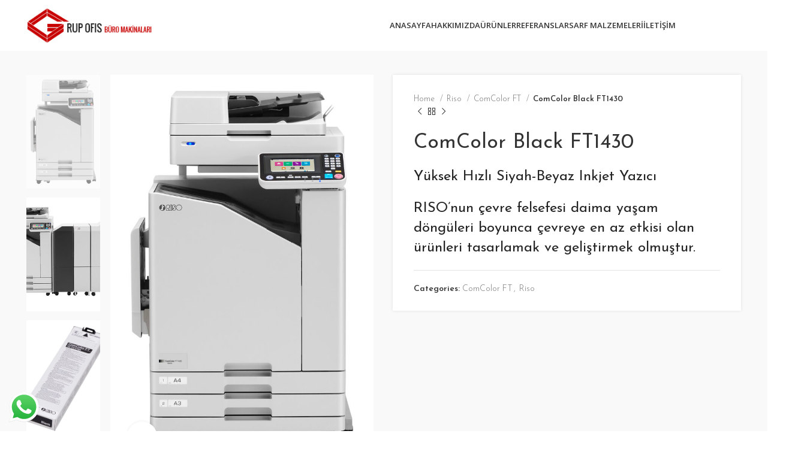

--- FILE ---
content_type: text/html; charset=UTF-8
request_url: https://grup-ofis.com/urun/comcolor-black-ft1430/
body_size: 24198
content:
<!DOCTYPE html>
<html lang="tr">
<head>
	<meta charset="UTF-8">
	<link rel="profile" href="https://gmpg.org/xfn/11">
	<link rel="pingback" href="https://grup-ofis.com/xmlrpc.php">

			<script>window.MSInputMethodContext && document.documentMode && document.write('<script src="https://grup-ofis.com/wp-content/themes/woodmart/js/libs/ie11CustomProperties.min.js"><\/script>');</script>
		<title>ComColor Black FT1430 &#8211; Grup Ofis</title>
<meta name='robots' content='max-image-preview:large' />
<link rel='dns-prefetch' href='//fonts.googleapis.com' />
<link rel="alternate" type="application/rss+xml" title="Grup Ofis &raquo; akışı" href="https://grup-ofis.com/feed/" />
<link rel="alternate" type="application/rss+xml" title="Grup Ofis &raquo; yorum akışı" href="https://grup-ofis.com/comments/feed/" />
<link rel="alternate" title="oEmbed (JSON)" type="application/json+oembed" href="https://grup-ofis.com/wp-json/oembed/1.0/embed?url=https%3A%2F%2Fgrup-ofis.com%2Furun%2Fcomcolor-black-ft1430%2F" />
<link rel="alternate" title="oEmbed (XML)" type="text/xml+oembed" href="https://grup-ofis.com/wp-json/oembed/1.0/embed?url=https%3A%2F%2Fgrup-ofis.com%2Furun%2Fcomcolor-black-ft1430%2F&#038;format=xml" />
<style id='wp-img-auto-sizes-contain-inline-css' type='text/css'>
img:is([sizes=auto i],[sizes^="auto," i]){contain-intrinsic-size:3000px 1500px}
/*# sourceURL=wp-img-auto-sizes-contain-inline-css */
</style>
<link rel='stylesheet' id='bootstrap-css' href='https://grup-ofis.com/wp-content/themes/woodmart/css/bootstrap-light.min.css?ver=7.2.4' type='text/css' media='all' />
<link rel='stylesheet' id='woodmart-style-css' href='https://grup-ofis.com/wp-content/themes/woodmart/css/parts/base.min.css?ver=7.2.4' type='text/css' media='all' />
<link rel='stylesheet' id='wd-widget-price-filter-css' href='https://grup-ofis.com/wp-content/themes/woodmart/css/parts/woo-widget-price-filter.min.css?ver=7.2.4' type='text/css' media='all' />
<link rel='stylesheet' id='ht_ctc_main_css-css' href='https://grup-ofis.com/wp-content/plugins/click-to-chat-for-whatsapp/new/inc/assets/css/main.css?ver=3.29' type='text/css' media='all' />
<link rel='stylesheet' id='wp-block-library-css' href='https://grup-ofis.com/wp-includes/css/dist/block-library/style.min.css?ver=6.9' type='text/css' media='all' />
<style id='global-styles-inline-css' type='text/css'>
:root{--wp--preset--aspect-ratio--square: 1;--wp--preset--aspect-ratio--4-3: 4/3;--wp--preset--aspect-ratio--3-4: 3/4;--wp--preset--aspect-ratio--3-2: 3/2;--wp--preset--aspect-ratio--2-3: 2/3;--wp--preset--aspect-ratio--16-9: 16/9;--wp--preset--aspect-ratio--9-16: 9/16;--wp--preset--color--black: #000000;--wp--preset--color--cyan-bluish-gray: #abb8c3;--wp--preset--color--white: #ffffff;--wp--preset--color--pale-pink: #f78da7;--wp--preset--color--vivid-red: #cf2e2e;--wp--preset--color--luminous-vivid-orange: #ff6900;--wp--preset--color--luminous-vivid-amber: #fcb900;--wp--preset--color--light-green-cyan: #7bdcb5;--wp--preset--color--vivid-green-cyan: #00d084;--wp--preset--color--pale-cyan-blue: #8ed1fc;--wp--preset--color--vivid-cyan-blue: #0693e3;--wp--preset--color--vivid-purple: #9b51e0;--wp--preset--gradient--vivid-cyan-blue-to-vivid-purple: linear-gradient(135deg,rgb(6,147,227) 0%,rgb(155,81,224) 100%);--wp--preset--gradient--light-green-cyan-to-vivid-green-cyan: linear-gradient(135deg,rgb(122,220,180) 0%,rgb(0,208,130) 100%);--wp--preset--gradient--luminous-vivid-amber-to-luminous-vivid-orange: linear-gradient(135deg,rgb(252,185,0) 0%,rgb(255,105,0) 100%);--wp--preset--gradient--luminous-vivid-orange-to-vivid-red: linear-gradient(135deg,rgb(255,105,0) 0%,rgb(207,46,46) 100%);--wp--preset--gradient--very-light-gray-to-cyan-bluish-gray: linear-gradient(135deg,rgb(238,238,238) 0%,rgb(169,184,195) 100%);--wp--preset--gradient--cool-to-warm-spectrum: linear-gradient(135deg,rgb(74,234,220) 0%,rgb(151,120,209) 20%,rgb(207,42,186) 40%,rgb(238,44,130) 60%,rgb(251,105,98) 80%,rgb(254,248,76) 100%);--wp--preset--gradient--blush-light-purple: linear-gradient(135deg,rgb(255,206,236) 0%,rgb(152,150,240) 100%);--wp--preset--gradient--blush-bordeaux: linear-gradient(135deg,rgb(254,205,165) 0%,rgb(254,45,45) 50%,rgb(107,0,62) 100%);--wp--preset--gradient--luminous-dusk: linear-gradient(135deg,rgb(255,203,112) 0%,rgb(199,81,192) 50%,rgb(65,88,208) 100%);--wp--preset--gradient--pale-ocean: linear-gradient(135deg,rgb(255,245,203) 0%,rgb(182,227,212) 50%,rgb(51,167,181) 100%);--wp--preset--gradient--electric-grass: linear-gradient(135deg,rgb(202,248,128) 0%,rgb(113,206,126) 100%);--wp--preset--gradient--midnight: linear-gradient(135deg,rgb(2,3,129) 0%,rgb(40,116,252) 100%);--wp--preset--font-size--small: 13px;--wp--preset--font-size--medium: 20px;--wp--preset--font-size--large: 36px;--wp--preset--font-size--x-large: 42px;--wp--preset--spacing--20: 0.44rem;--wp--preset--spacing--30: 0.67rem;--wp--preset--spacing--40: 1rem;--wp--preset--spacing--50: 1.5rem;--wp--preset--spacing--60: 2.25rem;--wp--preset--spacing--70: 3.38rem;--wp--preset--spacing--80: 5.06rem;--wp--preset--shadow--natural: 6px 6px 9px rgba(0, 0, 0, 0.2);--wp--preset--shadow--deep: 12px 12px 50px rgba(0, 0, 0, 0.4);--wp--preset--shadow--sharp: 6px 6px 0px rgba(0, 0, 0, 0.2);--wp--preset--shadow--outlined: 6px 6px 0px -3px rgb(255, 255, 255), 6px 6px rgb(0, 0, 0);--wp--preset--shadow--crisp: 6px 6px 0px rgb(0, 0, 0);}:where(.is-layout-flex){gap: 0.5em;}:where(.is-layout-grid){gap: 0.5em;}body .is-layout-flex{display: flex;}.is-layout-flex{flex-wrap: wrap;align-items: center;}.is-layout-flex > :is(*, div){margin: 0;}body .is-layout-grid{display: grid;}.is-layout-grid > :is(*, div){margin: 0;}:where(.wp-block-columns.is-layout-flex){gap: 2em;}:where(.wp-block-columns.is-layout-grid){gap: 2em;}:where(.wp-block-post-template.is-layout-flex){gap: 1.25em;}:where(.wp-block-post-template.is-layout-grid){gap: 1.25em;}.has-black-color{color: var(--wp--preset--color--black) !important;}.has-cyan-bluish-gray-color{color: var(--wp--preset--color--cyan-bluish-gray) !important;}.has-white-color{color: var(--wp--preset--color--white) !important;}.has-pale-pink-color{color: var(--wp--preset--color--pale-pink) !important;}.has-vivid-red-color{color: var(--wp--preset--color--vivid-red) !important;}.has-luminous-vivid-orange-color{color: var(--wp--preset--color--luminous-vivid-orange) !important;}.has-luminous-vivid-amber-color{color: var(--wp--preset--color--luminous-vivid-amber) !important;}.has-light-green-cyan-color{color: var(--wp--preset--color--light-green-cyan) !important;}.has-vivid-green-cyan-color{color: var(--wp--preset--color--vivid-green-cyan) !important;}.has-pale-cyan-blue-color{color: var(--wp--preset--color--pale-cyan-blue) !important;}.has-vivid-cyan-blue-color{color: var(--wp--preset--color--vivid-cyan-blue) !important;}.has-vivid-purple-color{color: var(--wp--preset--color--vivid-purple) !important;}.has-black-background-color{background-color: var(--wp--preset--color--black) !important;}.has-cyan-bluish-gray-background-color{background-color: var(--wp--preset--color--cyan-bluish-gray) !important;}.has-white-background-color{background-color: var(--wp--preset--color--white) !important;}.has-pale-pink-background-color{background-color: var(--wp--preset--color--pale-pink) !important;}.has-vivid-red-background-color{background-color: var(--wp--preset--color--vivid-red) !important;}.has-luminous-vivid-orange-background-color{background-color: var(--wp--preset--color--luminous-vivid-orange) !important;}.has-luminous-vivid-amber-background-color{background-color: var(--wp--preset--color--luminous-vivid-amber) !important;}.has-light-green-cyan-background-color{background-color: var(--wp--preset--color--light-green-cyan) !important;}.has-vivid-green-cyan-background-color{background-color: var(--wp--preset--color--vivid-green-cyan) !important;}.has-pale-cyan-blue-background-color{background-color: var(--wp--preset--color--pale-cyan-blue) !important;}.has-vivid-cyan-blue-background-color{background-color: var(--wp--preset--color--vivid-cyan-blue) !important;}.has-vivid-purple-background-color{background-color: var(--wp--preset--color--vivid-purple) !important;}.has-black-border-color{border-color: var(--wp--preset--color--black) !important;}.has-cyan-bluish-gray-border-color{border-color: var(--wp--preset--color--cyan-bluish-gray) !important;}.has-white-border-color{border-color: var(--wp--preset--color--white) !important;}.has-pale-pink-border-color{border-color: var(--wp--preset--color--pale-pink) !important;}.has-vivid-red-border-color{border-color: var(--wp--preset--color--vivid-red) !important;}.has-luminous-vivid-orange-border-color{border-color: var(--wp--preset--color--luminous-vivid-orange) !important;}.has-luminous-vivid-amber-border-color{border-color: var(--wp--preset--color--luminous-vivid-amber) !important;}.has-light-green-cyan-border-color{border-color: var(--wp--preset--color--light-green-cyan) !important;}.has-vivid-green-cyan-border-color{border-color: var(--wp--preset--color--vivid-green-cyan) !important;}.has-pale-cyan-blue-border-color{border-color: var(--wp--preset--color--pale-cyan-blue) !important;}.has-vivid-cyan-blue-border-color{border-color: var(--wp--preset--color--vivid-cyan-blue) !important;}.has-vivid-purple-border-color{border-color: var(--wp--preset--color--vivid-purple) !important;}.has-vivid-cyan-blue-to-vivid-purple-gradient-background{background: var(--wp--preset--gradient--vivid-cyan-blue-to-vivid-purple) !important;}.has-light-green-cyan-to-vivid-green-cyan-gradient-background{background: var(--wp--preset--gradient--light-green-cyan-to-vivid-green-cyan) !important;}.has-luminous-vivid-amber-to-luminous-vivid-orange-gradient-background{background: var(--wp--preset--gradient--luminous-vivid-amber-to-luminous-vivid-orange) !important;}.has-luminous-vivid-orange-to-vivid-red-gradient-background{background: var(--wp--preset--gradient--luminous-vivid-orange-to-vivid-red) !important;}.has-very-light-gray-to-cyan-bluish-gray-gradient-background{background: var(--wp--preset--gradient--very-light-gray-to-cyan-bluish-gray) !important;}.has-cool-to-warm-spectrum-gradient-background{background: var(--wp--preset--gradient--cool-to-warm-spectrum) !important;}.has-blush-light-purple-gradient-background{background: var(--wp--preset--gradient--blush-light-purple) !important;}.has-blush-bordeaux-gradient-background{background: var(--wp--preset--gradient--blush-bordeaux) !important;}.has-luminous-dusk-gradient-background{background: var(--wp--preset--gradient--luminous-dusk) !important;}.has-pale-ocean-gradient-background{background: var(--wp--preset--gradient--pale-ocean) !important;}.has-electric-grass-gradient-background{background: var(--wp--preset--gradient--electric-grass) !important;}.has-midnight-gradient-background{background: var(--wp--preset--gradient--midnight) !important;}.has-small-font-size{font-size: var(--wp--preset--font-size--small) !important;}.has-medium-font-size{font-size: var(--wp--preset--font-size--medium) !important;}.has-large-font-size{font-size: var(--wp--preset--font-size--large) !important;}.has-x-large-font-size{font-size: var(--wp--preset--font-size--x-large) !important;}
/*# sourceURL=global-styles-inline-css */
</style>

<style id='classic-theme-styles-inline-css' type='text/css'>
/*! This file is auto-generated */
.wp-block-button__link{color:#fff;background-color:#32373c;border-radius:9999px;box-shadow:none;text-decoration:none;padding:calc(.667em + 2px) calc(1.333em + 2px);font-size:1.125em}.wp-block-file__button{background:#32373c;color:#fff;text-decoration:none}
/*# sourceURL=/wp-includes/css/classic-themes.min.css */
</style>
<style id='woocommerce-inline-inline-css' type='text/css'>
.woocommerce form .form-row .required { visibility: visible; }
/*# sourceURL=woocommerce-inline-inline-css */
</style>
<link rel='stylesheet' id='mc4wp-form-themes-css' href='https://grup-ofis.com/wp-content/plugins/mailchimp-for-wp/assets/css/form-themes.css?ver=4.9.5' type='text/css' media='all' />
<link rel='stylesheet' id='woocommerce-product-attachment-css' href='https://grup-ofis.com/wp-content/plugins/woo-product-attachment/public/css/woocommerce-product-attachment-public.css?ver=2.1.6' type='text/css' media='all' />
<link rel='stylesheet' id='elementor-icons-css' href='https://grup-ofis.com/wp-content/plugins/elementor/assets/lib/eicons/css/elementor-icons.min.css?ver=5.20.0' type='text/css' media='all' />
<link rel='stylesheet' id='elementor-frontend-css' href='https://grup-ofis.com/wp-content/plugins/elementor/assets/css/frontend-lite.min.css?ver=3.13.4' type='text/css' media='all' />
<link rel='stylesheet' id='swiper-css' href='https://grup-ofis.com/wp-content/plugins/elementor/assets/lib/swiper/v8/css/swiper.min.css?ver=8.4.5' type='text/css' media='all' />
<link rel='stylesheet' id='elementor-post-9-css' href='https://grup-ofis.com/wp-content/uploads/elementor/css/post-9.css?ver=1690140976' type='text/css' media='all' />
<link rel='stylesheet' id='wd-widget-recent-post-comments-css' href='https://grup-ofis.com/wp-content/themes/woodmart/css/parts/widget-recent-post-comments.min.css?ver=7.2.4' type='text/css' media='all' />
<link rel='stylesheet' id='wd-widget-wd-recent-posts-css' href='https://grup-ofis.com/wp-content/themes/woodmart/css/parts/widget-wd-recent-posts.min.css?ver=7.2.4' type='text/css' media='all' />
<link rel='stylesheet' id='wd-widget-nav-css' href='https://grup-ofis.com/wp-content/themes/woodmart/css/parts/widget-nav.min.css?ver=7.2.4' type='text/css' media='all' />
<link rel='stylesheet' id='wd-widget-wd-layered-nav-css' href='https://grup-ofis.com/wp-content/themes/woodmart/css/parts/woo-widget-wd-layered-nav.min.css?ver=7.2.4' type='text/css' media='all' />
<link rel='stylesheet' id='wd-woo-mod-swatches-base-css' href='https://grup-ofis.com/wp-content/themes/woodmart/css/parts/woo-mod-swatches-base.min.css?ver=7.2.4' type='text/css' media='all' />
<link rel='stylesheet' id='wd-woo-mod-swatches-filter-css' href='https://grup-ofis.com/wp-content/themes/woodmart/css/parts/woo-mod-swatches-filter.min.css?ver=7.2.4' type='text/css' media='all' />
<link rel='stylesheet' id='wd-widget-layered-nav-stock-status-css' href='https://grup-ofis.com/wp-content/themes/woodmart/css/parts/woo-widget-layered-nav-stock-status.min.css?ver=7.2.4' type='text/css' media='all' />
<link rel='stylesheet' id='wd-widget-product-list-css' href='https://grup-ofis.com/wp-content/themes/woodmart/css/parts/woo-widget-product-list.min.css?ver=7.2.4' type='text/css' media='all' />
<link rel='stylesheet' id='wd-widget-slider-price-filter-css' href='https://grup-ofis.com/wp-content/themes/woodmart/css/parts/woo-widget-slider-price-filter.min.css?ver=7.2.4' type='text/css' media='all' />
<link rel='stylesheet' id='wd-wp-gutenberg-css' href='https://grup-ofis.com/wp-content/themes/woodmart/css/parts/wp-gutenberg.min.css?ver=7.2.4' type='text/css' media='all' />
<link rel='stylesheet' id='wd-wpcf7-css' href='https://grup-ofis.com/wp-content/themes/woodmart/css/parts/int-wpcf7.min.css?ver=7.2.4' type='text/css' media='all' />
<link rel='stylesheet' id='wd-revolution-slider-css' href='https://grup-ofis.com/wp-content/themes/woodmart/css/parts/int-rev-slider.min.css?ver=7.2.4' type='text/css' media='all' />
<link rel='stylesheet' id='wd-elementor-base-css' href='https://grup-ofis.com/wp-content/themes/woodmart/css/parts/int-elem-base.min.css?ver=7.2.4' type='text/css' media='all' />
<link rel='stylesheet' id='wd-woocommerce-base-css' href='https://grup-ofis.com/wp-content/themes/woodmart/css/parts/woocommerce-base.min.css?ver=7.2.4' type='text/css' media='all' />
<link rel='stylesheet' id='wd-mod-star-rating-css' href='https://grup-ofis.com/wp-content/themes/woodmart/css/parts/mod-star-rating.min.css?ver=7.2.4' type='text/css' media='all' />
<link rel='stylesheet' id='wd-woo-el-track-order-css' href='https://grup-ofis.com/wp-content/themes/woodmart/css/parts/woo-el-track-order.min.css?ver=7.2.4' type='text/css' media='all' />
<link rel='stylesheet' id='wd-woo-gutenberg-css' href='https://grup-ofis.com/wp-content/themes/woodmart/css/parts/woo-gutenberg.min.css?ver=7.2.4' type='text/css' media='all' />
<link rel='stylesheet' id='wd-woo-mod-quantity-css' href='https://grup-ofis.com/wp-content/themes/woodmart/css/parts/woo-mod-quantity.min.css?ver=7.2.4' type='text/css' media='all' />
<link rel='stylesheet' id='wd-woo-single-prod-el-base-css' href='https://grup-ofis.com/wp-content/themes/woodmart/css/parts/woo-single-prod-el-base.min.css?ver=7.2.4' type='text/css' media='all' />
<link rel='stylesheet' id='wd-woo-mod-stock-status-css' href='https://grup-ofis.com/wp-content/themes/woodmart/css/parts/woo-mod-stock-status.min.css?ver=7.2.4' type='text/css' media='all' />
<link rel='stylesheet' id='wd-woo-mod-shop-attributes-css' href='https://grup-ofis.com/wp-content/themes/woodmart/css/parts/woo-mod-shop-attributes.min.css?ver=7.2.4' type='text/css' media='all' />
<link rel='stylesheet' id='wd-opt-form-underline-css' href='https://grup-ofis.com/wp-content/themes/woodmart/css/parts/opt-form-underline.min.css?ver=7.2.4' type='text/css' media='all' />
<link rel='stylesheet' id='child-style-css' href='https://grup-ofis.com/wp-content/themes/woodmart-child/style.css?ver=7.2.4' type='text/css' media='all' />
<link rel='stylesheet' id='wd-header-base-css' href='https://grup-ofis.com/wp-content/themes/woodmart/css/parts/header-base.min.css?ver=7.2.4' type='text/css' media='all' />
<link rel='stylesheet' id='wd-mod-tools-css' href='https://grup-ofis.com/wp-content/themes/woodmart/css/parts/mod-tools.min.css?ver=7.2.4' type='text/css' media='all' />
<link rel='stylesheet' id='wd-page-title-css' href='https://grup-ofis.com/wp-content/themes/woodmart/css/parts/page-title.min.css?ver=7.2.4' type='text/css' media='all' />
<link rel='stylesheet' id='wd-woo-single-prod-predefined-css' href='https://grup-ofis.com/wp-content/themes/woodmart/css/parts/woo-single-prod-predefined.min.css?ver=7.2.4' type='text/css' media='all' />
<link rel='stylesheet' id='wd-woo-single-prod-and-quick-view-predefined-css' href='https://grup-ofis.com/wp-content/themes/woodmart/css/parts/woo-single-prod-and-quick-view-predefined.min.css?ver=7.2.4' type='text/css' media='all' />
<link rel='stylesheet' id='wd-woo-single-prod-el-tabs-predefined-css' href='https://grup-ofis.com/wp-content/themes/woodmart/css/parts/woo-single-prod-el-tabs-predefined.min.css?ver=7.2.4' type='text/css' media='all' />
<link rel='stylesheet' id='wd-woo-single-prod-opt-base-css' href='https://grup-ofis.com/wp-content/themes/woodmart/css/parts/woo-single-prod-opt-base.min.css?ver=7.2.4' type='text/css' media='all' />
<link rel='stylesheet' id='wd-woo-single-prod-el-gallery-css' href='https://grup-ofis.com/wp-content/themes/woodmart/css/parts/woo-single-prod-el-gallery.min.css?ver=7.2.4' type='text/css' media='all' />
<link rel='stylesheet' id='wd-woo-single-prod-el-gallery-opt-thumb-left-css' href='https://grup-ofis.com/wp-content/themes/woodmart/css/parts/woo-single-prod-el-gallery-opt-thumb-left.min.css?ver=7.2.4' type='text/css' media='all' />
<link rel='stylesheet' id='wd-owl-carousel-css' href='https://grup-ofis.com/wp-content/themes/woodmart/css/parts/lib-owl-carousel.min.css?ver=7.2.4' type='text/css' media='all' />
<link rel='stylesheet' id='wd-photoswipe-css' href='https://grup-ofis.com/wp-content/themes/woodmart/css/parts/lib-photoswipe.min.css?ver=7.2.4' type='text/css' media='all' />
<link rel='stylesheet' id='wd-woo-single-prod-el-navigation-css' href='https://grup-ofis.com/wp-content/themes/woodmart/css/parts/woo-single-prod-el-navigation.min.css?ver=7.2.4' type='text/css' media='all' />
<link rel='stylesheet' id='wd-tabs-css' href='https://grup-ofis.com/wp-content/themes/woodmart/css/parts/el-tabs.min.css?ver=7.2.4' type='text/css' media='all' />
<link rel='stylesheet' id='wd-woo-single-prod-el-tabs-opt-layout-tabs-css' href='https://grup-ofis.com/wp-content/themes/woodmart/css/parts/woo-single-prod-el-tabs-opt-layout-tabs.min.css?ver=7.2.4' type='text/css' media='all' />
<link rel='stylesheet' id='wd-accordion-css' href='https://grup-ofis.com/wp-content/themes/woodmart/css/parts/el-accordion.min.css?ver=7.2.4' type='text/css' media='all' />
<link rel='stylesheet' id='wd-product-loop-css' href='https://grup-ofis.com/wp-content/themes/woodmart/css/parts/woo-product-loop.min.css?ver=7.2.4' type='text/css' media='all' />
<link rel='stylesheet' id='wd-product-loop-alt-css' href='https://grup-ofis.com/wp-content/themes/woodmart/css/parts/woo-product-loop-alt.min.css?ver=7.2.4' type='text/css' media='all' />
<link rel='stylesheet' id='wd-mfp-popup-css' href='https://grup-ofis.com/wp-content/themes/woodmart/css/parts/lib-magnific-popup.min.css?ver=7.2.4' type='text/css' media='all' />
<link rel='stylesheet' id='wd-widget-collapse-css' href='https://grup-ofis.com/wp-content/themes/woodmart/css/parts/opt-widget-collapse.min.css?ver=7.2.4' type='text/css' media='all' />
<link rel='stylesheet' id='wd-footer-base-css' href='https://grup-ofis.com/wp-content/themes/woodmart/css/parts/footer-base.min.css?ver=7.2.4' type='text/css' media='all' />
<link rel='stylesheet' id='wd-list-css' href='https://grup-ofis.com/wp-content/themes/woodmart/css/parts/el-list.min.css?ver=7.2.4' type='text/css' media='all' />
<link rel='stylesheet' id='wd-mod-nav-menu-label-css' href='https://grup-ofis.com/wp-content/themes/woodmart/css/parts/mod-nav-menu-label.min.css?ver=7.2.4' type='text/css' media='all' />
<link rel='stylesheet' id='wd-section-title-css' href='https://grup-ofis.com/wp-content/themes/woodmart/css/parts/el-section-title.min.css?ver=7.2.4' type='text/css' media='all' />
<link rel='stylesheet' id='wd-text-block-css' href='https://grup-ofis.com/wp-content/themes/woodmart/css/parts/el-text-block.min.css?ver=7.2.4' type='text/css' media='all' />
<link rel='stylesheet' id='wd-mc4wp-css' href='https://grup-ofis.com/wp-content/themes/woodmart/css/parts/int-mc4wp.min.css?ver=7.2.4' type='text/css' media='all' />
<link rel='stylesheet' id='wd-scroll-top-css' href='https://grup-ofis.com/wp-content/themes/woodmart/css/parts/opt-scrolltotop.min.css?ver=7.2.4' type='text/css' media='all' />
<link rel='stylesheet' id='wd-wd-search-form-css' href='https://grup-ofis.com/wp-content/themes/woodmart/css/parts/wd-search-form.min.css?ver=7.2.4' type='text/css' media='all' />
<link rel='stylesheet' id='xts-google-fonts-css' href='https://fonts.googleapis.com/css?family=Josefin+Sans%3A400%2C600%2C300%7COpen+Sans%3A400%2C600&#038;ver=7.2.4' type='text/css' media='all' />
<link rel='stylesheet' id='google-fonts-1-css' href='https://fonts.googleapis.com/css?family=Roboto%3A100%2C100italic%2C200%2C200italic%2C300%2C300italic%2C400%2C400italic%2C500%2C500italic%2C600%2C600italic%2C700%2C700italic%2C800%2C800italic%2C900%2C900italic%7CRoboto+Slab%3A100%2C100italic%2C200%2C200italic%2C300%2C300italic%2C400%2C400italic%2C500%2C500italic%2C600%2C600italic%2C700%2C700italic%2C800%2C800italic%2C900%2C900italic&#038;display=swap&#038;subset=latin-ext&#038;ver=6.9' type='text/css' media='all' />
<link rel="preconnect" href="https://fonts.gstatic.com/" crossorigin><script type="text/javascript" src="https://grup-ofis.com/wp-includes/js/jquery/jquery.min.js?ver=3.7.1" id="jquery-core-js"></script>
<script type="text/javascript" src="https://grup-ofis.com/wp-includes/js/jquery/jquery-migrate.min.js?ver=3.4.1" id="jquery-migrate-js"></script>
<script type="text/javascript" src="https://grup-ofis.com/wp-content/plugins/woo-product-attachment/public/js/woocommerce-product-attachment-public.js?ver=2.1.6" id="woocommerce-product-attachment-js"></script>
<script type="text/javascript" src="https://grup-ofis.com/wp-content/themes/woodmart/js/libs/device.min.js?ver=7.2.4" id="wd-device-library-js"></script>
<link rel="https://api.w.org/" href="https://grup-ofis.com/wp-json/" /><link rel="alternate" title="JSON" type="application/json" href="https://grup-ofis.com/wp-json/wp/v2/product/16486" /><link rel="EditURI" type="application/rsd+xml" title="RSD" href="https://grup-ofis.com/xmlrpc.php?rsd" />
<meta name="generator" content="WordPress 6.9" />
<meta name="generator" content="WooCommerce 7.7.2" />
<link rel="canonical" href="https://grup-ofis.com/urun/comcolor-black-ft1430/" />
<link rel='shortlink' href='https://grup-ofis.com/?p=16486' />
					<meta name="viewport" content="width=device-width, initial-scale=1.0, maximum-scale=1.0, user-scalable=no">
										<noscript><style>.woocommerce-product-gallery{ opacity: 1 !important; }</style></noscript>
	<meta name="generator" content="Elementor 3.13.4; features: e_dom_optimization, e_optimized_assets_loading, e_optimized_css_loading, a11y_improvements, additional_custom_breakpoints; settings: css_print_method-external, google_font-enabled, font_display-swap">
<style type="text/css">.recentcomments a{display:inline !important;padding:0 !important;margin:0 !important;}</style><meta name="generator" content="Powered by Slider Revolution 6.6.14 - responsive, Mobile-Friendly Slider Plugin for WordPress with comfortable drag and drop interface." />
<link rel="icon" href="https://grup-ofis.com/wp-content/uploads/2023/06/favicon-150x150.png" sizes="32x32" />
<link rel="icon" href="https://grup-ofis.com/wp-content/uploads/2023/06/favicon.png" sizes="192x192" />
<link rel="apple-touch-icon" href="https://grup-ofis.com/wp-content/uploads/2023/06/favicon.png" />
<meta name="msapplication-TileImage" content="https://grup-ofis.com/wp-content/uploads/2023/06/favicon.png" />
<script>function setREVStartSize(e){
			//window.requestAnimationFrame(function() {
				window.RSIW = window.RSIW===undefined ? window.innerWidth : window.RSIW;
				window.RSIH = window.RSIH===undefined ? window.innerHeight : window.RSIH;
				try {
					var pw = document.getElementById(e.c).parentNode.offsetWidth,
						newh;
					pw = pw===0 || isNaN(pw) || (e.l=="fullwidth" || e.layout=="fullwidth") ? window.RSIW : pw;
					e.tabw = e.tabw===undefined ? 0 : parseInt(e.tabw);
					e.thumbw = e.thumbw===undefined ? 0 : parseInt(e.thumbw);
					e.tabh = e.tabh===undefined ? 0 : parseInt(e.tabh);
					e.thumbh = e.thumbh===undefined ? 0 : parseInt(e.thumbh);
					e.tabhide = e.tabhide===undefined ? 0 : parseInt(e.tabhide);
					e.thumbhide = e.thumbhide===undefined ? 0 : parseInt(e.thumbhide);
					e.mh = e.mh===undefined || e.mh=="" || e.mh==="auto" ? 0 : parseInt(e.mh,0);
					if(e.layout==="fullscreen" || e.l==="fullscreen")
						newh = Math.max(e.mh,window.RSIH);
					else{
						e.gw = Array.isArray(e.gw) ? e.gw : [e.gw];
						for (var i in e.rl) if (e.gw[i]===undefined || e.gw[i]===0) e.gw[i] = e.gw[i-1];
						e.gh = e.el===undefined || e.el==="" || (Array.isArray(e.el) && e.el.length==0)? e.gh : e.el;
						e.gh = Array.isArray(e.gh) ? e.gh : [e.gh];
						for (var i in e.rl) if (e.gh[i]===undefined || e.gh[i]===0) e.gh[i] = e.gh[i-1];
											
						var nl = new Array(e.rl.length),
							ix = 0,
							sl;
						e.tabw = e.tabhide>=pw ? 0 : e.tabw;
						e.thumbw = e.thumbhide>=pw ? 0 : e.thumbw;
						e.tabh = e.tabhide>=pw ? 0 : e.tabh;
						e.thumbh = e.thumbhide>=pw ? 0 : e.thumbh;
						for (var i in e.rl) nl[i] = e.rl[i]<window.RSIW ? 0 : e.rl[i];
						sl = nl[0];
						for (var i in nl) if (sl>nl[i] && nl[i]>0) { sl = nl[i]; ix=i;}
						var m = pw>(e.gw[ix]+e.tabw+e.thumbw) ? 1 : (pw-(e.tabw+e.thumbw)) / (e.gw[ix]);
						newh =  (e.gh[ix] * m) + (e.tabh + e.thumbh);
					}
					var el = document.getElementById(e.c);
					if (el!==null && el) el.style.height = newh+"px";
					el = document.getElementById(e.c+"_wrapper");
					if (el!==null && el) {
						el.style.height = newh+"px";
						el.style.display = "block";
					}
				} catch(e){
					console.log("Failure at Presize of Slider:" + e)
				}
			//});
		  };</script>
		<style type="text/css" id="wp-custom-css">
			/* Kategori sayfasındaki ürün resimleri için eşit boyutlar */
.product-grid-item :is(.product-image-link,.hover-img) img {
  width: 100%;
  height: 340px;
  object-fit: cover;
}		</style>
		<style>
		
		</style>			<style id="wd-style-header_779847-css" data-type="wd-style-header_779847">
				:root{
	--wd-top-bar-h: 0.001px;
	--wd-top-bar-sm-h: 0.001px;
	--wd-top-bar-sticky-h: 0.001px;

	--wd-header-general-h: 85px;
	--wd-header-general-sm-h: 60px;
	--wd-header-general-sticky-h: 60px;

	--wd-header-bottom-h: 0.001px;
	--wd-header-bottom-sm-h: 0.001px;
	--wd-header-bottom-sticky-h: 0.001px;

	--wd-header-clone-h: 0.001px;
}


.whb-sticked .whb-general-header .wd-dropdown {
	margin-top: 10px;
}

.whb-sticked .whb-general-header .wd-dropdown:after {
	height: 20px;
}



@media (min-width: 1025px) {
	
		.whb-general-header-inner {
		height: 85px;
		max-height: 85px;
	}

		.whb-sticked .whb-general-header-inner {
		height: 60px;
		max-height: 60px;
	}
		
	
	
	}

@media (max-width: 1024px) {
	
		.whb-general-header-inner {
		height: 60px;
		max-height: 60px;
	}
	
	
	
	}
		
.whb-general-header {
	border-bottom-width: 0px;border-bottom-style: solid;
}

.whb-header-bottom {
	border-bottom-width: 0px;border-bottom-style: solid;
}
			</style>
						<style id="wd-style-theme_settings_default-css" data-type="wd-style-theme_settings_default">
				@font-face {
	font-weight: normal;
	font-style: normal;
	font-family: "woodmart-font";
	src: url("//grup-ofis.com/wp-content/themes/woodmart/fonts/woodmart-font-1-400.woff2?v=7.2.4") format("woff2");
}

.wd-popup.wd-promo-popup{
	background-color:#111111;
	background-image: url(https://grup-ofis.com/wp-content/uploads/2021/08/promo-popup.jpg);
	background-repeat:no-repeat;
	background-size:cover;
	background-position:center center;
}

.page-title-default{
	background-color:#0a0a0a;
	background-image: none;
	background-size:cover;
	background-position:center center;
}

.footer-container{
	background-color:#ffffff;
	background-image: none;
}

:root{
--wd-text-font:"Josefin Sans", Arial, Helvetica, sans-serif;
--wd-text-font-weight:300;
--wd-text-color:#777777;
--wd-text-font-size:14px;
}
:root{
--wd-title-font:"Josefin Sans", Arial, Helvetica, sans-serif;
--wd-title-font-weight:400;
--wd-title-color:#242424;
}
:root{
--wd-entities-title-font:"Josefin Sans", Arial, Helvetica, sans-serif;
--wd-entities-title-font-weight:400;
--wd-entities-title-color:#333333;
--wd-entities-title-color-hover:rgb(51 51 51 / 65%);
}
:root{
--wd-alternative-font:"Josefin Sans", Arial, Helvetica, sans-serif;
}
:root{
--wd-widget-title-font:"Josefin Sans", Arial, Helvetica, sans-serif;
--wd-widget-title-font-weight:400;
--wd-widget-title-transform:uppercase;
--wd-widget-title-color:#333;
--wd-widget-title-font-size:16px;
}
:root{
--wd-header-el-font:"Open Sans", Arial, Helvetica, sans-serif;
--wd-header-el-font-weight:600;
--wd-header-el-transform:uppercase;
--wd-header-el-font-size:13px;
}
:root{
--wd-primary-color:rgb(200,0,0);
}
:root{
--wd-alternative-color:rgba(0,0,0,0.9);
}
:root{
--wd-link-color:#333333;
--wd-link-color-hover:#242424;
}
.single-product .main-page-wrapper{
	background-color:rgb(249,249,249);
	background-image: none;
}

:root{
--btn-default-bgcolor:#f7f7f7;
}
:root{
--btn-default-bgcolor-hover:#efefef;
}
:root{
--btn-accented-bgcolor:rgb(153,185,152);
}
:root{
--btn-accented-bgcolor-hover:rgb(135,167,134);
}
:root{
--notices-success-bg:#459647;
}
:root{
--notices-success-color:#fff;
}
:root{
--notices-warning-bg:#E0B252;
}
:root{
--notices-warning-color:#fff;
}
	:root{
					
			
							--wd-form-brd-radius: 0px;
					
					--wd-form-brd-width: 2px;
		
					--btn-default-color: #333;
		
					--btn-default-color-hover: #333;
		
					--btn-accented-color: #fff;
		
					--btn-accented-color-hover: #fff;
		
									--btn-default-brd-radius: 0px;
				--btn-default-box-shadow: none;
				--btn-default-box-shadow-hover: none;
				--btn-default-box-shadow-active: none;
				--btn-default-bottom: 0px;
			
			
			
					
									--btn-accented-brd-radius: 0px;
				--btn-accented-box-shadow: none;
				--btn-accented-box-shadow-hover: none;
				--btn-accented-box-shadow-active: none;
				--btn-accented-bottom: 0px;
			
			
			
					
							
					--wd-brd-radius: 0px;
			}

	
	
			@media (min-width: 1025px) {
			.whb-boxed:not(.whb-sticked):not(.whb-full-width) .whb-main-header {
				max-width: 1192px;
			}
		}

		.container {
			max-width: 1222px;
		}

		:root{
			--wd-container-w: 1222px;
		}
	
			@media (min-width: 1239px) {
			.platform-Windows .wd-section-stretch > .elementor-container {
				margin-left: auto;
				margin-right: auto;
			}
		}
		@media (min-width: 1222px) {
			html:not(.platform-Windows) .wd-section-stretch > .elementor-container {
				margin-left: auto;
				margin-right: auto;
			}
		}
	
			div.wd-popup.popup-quick-view {
			max-width: 920px;
		}
	
	
	
	
			.woodmart-woocommerce-layered-nav .wd-scroll-content {
			max-height: 190px;
		}
	
	
			</style>
			<link rel='stylesheet' id='rs-plugin-settings-css' href='https://grup-ofis.com/wp-content/plugins/revslider/public/assets/css/rs6.css?ver=6.6.14' type='text/css' media='all' />
<style id='rs-plugin-settings-inline-css' type='text/css'>
#rs-demo-id {}
/*# sourceURL=rs-plugin-settings-inline-css */
</style>
</head>

<body class="wp-singular product-template-default single single-product postid-16486 wp-custom-logo wp-theme-woodmart wp-child-theme-woodmart-child theme-woodmart woocommerce woocommerce-page woocommerce-no-js wrapper-full-width form-style-underlined  woodmart-product-design-default catalog-mode-on categories-accordion-on woodmart-archive-shop woodmart-ajax-shop-on offcanvas-sidebar-mobile offcanvas-sidebar-tablet elementor-default elementor-kit-9">
			<script type="text/javascript" id="wd-flicker-fix">// Flicker fix.</script>	
	
	<div class="website-wrapper">
									<header class="whb-header whb-header_779847 whb-sticky-shadow whb-scroll-stick whb-sticky-real whb-hide-on-scroll">
					<div class="whb-main-header">
	
<div class="whb-row whb-general-header whb-sticky-row whb-without-bg whb-without-border whb-color-dark whb-flex-equal-sides">
	<div class="container">
		<div class="whb-flex-row whb-general-header-inner">
			<div class="whb-column whb-col-left whb-visible-lg">
	<div class="site-logo">
	<a href="https://grup-ofis.com/" class="wd-logo wd-main-logo" rel="home">
		<img width="234" height="70" src="https://grup-ofis.com/wp-content/uploads/2023/06/logo.png" class="attachment-full size-full" alt="" style="max-width:210px;" decoding="async" srcset="https://grup-ofis.com/wp-content/uploads/2023/06/logo.png 234w, https://grup-ofis.com/wp-content/uploads/2023/06/logo-150x45.png 150w" sizes="(max-width: 234px) 100vw, 234px" />	</a>
	</div>
</div>
<div class="whb-column whb-col-center whb-visible-lg whb-empty-column">
	</div>
<div class="whb-column whb-col-right whb-visible-lg">
	<div class="wd-header-nav wd-header-main-nav text-left wd-design-1" role="navigation" aria-label="Ana navigasyon">
	<ul id="menu-main-navigation" class="menu wd-nav wd-nav-main wd-style-underline wd-gap-s"><li id="menu-item-15576" class="menu-item menu-item-type-post_type menu-item-object-page menu-item-home menu-item-15576 item-level-0 menu-simple-dropdown wd-event-hover" ><a href="https://grup-ofis.com/" class="woodmart-nav-link"><span class="nav-link-text">Anasayfa</span></a></li>
<li id="menu-item-15538" class="menu-item menu-item-type-post_type menu-item-object-page menu-item-15538 item-level-0 menu-simple-dropdown wd-event-hover" ><a href="https://grup-ofis.com/hakkimizda/" class="woodmart-nav-link"><span class="nav-link-text">Hakkımızda</span></a></li>
<li id="menu-item-15725" class="menu-item menu-item-type-post_type menu-item-object-page menu-item-15725 item-level-0 menu-simple-dropdown wd-event-hover" ><a href="https://grup-ofis.com/urunler/" class="woodmart-nav-link"><span class="nav-link-text">Ürünler</span></a></li>
<li id="menu-item-16288" class="menu-item menu-item-type-post_type menu-item-object-page menu-item-16288 item-level-0 menu-simple-dropdown wd-event-hover" ><a href="https://grup-ofis.com/referanslarimiz/" class="woodmart-nav-link"><span class="nav-link-text">Referanslar</span></a></li>
<li id="menu-item-16287" class="menu-item menu-item-type-post_type menu-item-object-page menu-item-16287 item-level-0 menu-simple-dropdown wd-event-hover" ><a href="https://grup-ofis.com/sarf-malzemeleri/" class="woodmart-nav-link"><span class="nav-link-text">Sarf Malzemeleri</span></a></li>
<li id="menu-item-15542" class="menu-item menu-item-type-post_type menu-item-object-page menu-item-15542 item-level-0 menu-simple-dropdown wd-event-hover" ><a href="https://grup-ofis.com/bize-ulasin/" class="woodmart-nav-link"><span class="nav-link-text">İletişim</span></a></li>
</ul></div><!--END MAIN-NAV-->
</div>
<div class="whb-column whb-mobile-left whb-hidden-lg">
	<div class="wd-tools-element wd-header-mobile-nav wd-style-icon wd-design-1 whb-g1k0m1tib7raxrwkm1t3">
	<a href="#" rel="nofollow" aria-label="Mobil menüyü aç">
		
		<span class="wd-tools-icon">
					</span>

		<span class="wd-tools-text">Menü</span>

			</a>
</div><!--END wd-header-mobile-nav--></div>
<div class="whb-column whb-mobile-center whb-hidden-lg">
	<div class="site-logo">
	<a href="https://grup-ofis.com/" class="wd-logo wd-main-logo" rel="home">
		<img width="234" height="70" src="https://grup-ofis.com/wp-content/uploads/2023/06/logo.png" class="attachment-full size-full" alt="" style="max-width:180px;" decoding="async" srcset="https://grup-ofis.com/wp-content/uploads/2023/06/logo.png 234w, https://grup-ofis.com/wp-content/uploads/2023/06/logo-150x45.png 150w" sizes="(max-width: 234px) 100vw, 234px" />	</a>
	</div>
</div>
<div class="whb-column whb-mobile-right whb-hidden-lg whb-empty-column">
	</div>
		</div>
	</div>
</div>
</div>
				</header>
			
								<div class="main-page-wrapper">
		
								
		<!-- MAIN CONTENT AREA -->
				<div class="container-fluid">
			<div class="row content-layout-wrapper align-items-start">
				
	<div class="site-content shop-content-area col-12 breadcrumbs-location-summary wd-builder-off" role="main">
	
		

<div class="container">
	</div>


<div id="product-16486" class="single-product-page single-product-content product-design-default tabs-location-standard tabs-type-tabs meta-location-add_to_cart reviews-location-tabs product-summary-shadow product-no-bg product type-product post-16486 status-publish first instock product_cat-comcolor-ft product_cat-riso has-post-thumbnail shipping-taxable product-type-simple">

	<div class="container">

		<div class="woocommerce-notices-wrapper"></div>
		<div class="row product-image-summary-wrap">
			<div class="product-image-summary col-lg-12 col-12 col-md-12">
				<div class="row product-image-summary-inner">
					<div class="col-lg-6 col-12 col-md-6 product-images" >
						<div class="product-images-inner">
							<div class="woocommerce-product-gallery woocommerce-product-gallery--with-images woocommerce-product-gallery--columns-4 images wd-has-thumb images row thumbs-position-left image-action-zoom" style="opacity: 0; transition: opacity .25s ease-in-out;">
	
	<div class="col-lg-9 order-lg-last">
		
		<figure class="woocommerce-product-gallery__wrapper owl-items-lg-1 owl-items-md-1 owl-items-sm-1 owl-items-xs-1 owl-carousel wd-owl" data-hide_pagination_control="yes">
			<div class="product-image-wrap"><figure data-thumb="https://grup-ofis.com/wp-content/uploads/2023/07/1.-ComColor-black-FT1430-150x220.jpg" class="woocommerce-product-gallery__image"><a data-elementor-open-lightbox="no" href="https://grup-ofis.com/wp-content/uploads/2023/07/1.-ComColor-black-FT1430.jpg"><img width="700" height="1027" src="https://grup-ofis.com/wp-content/uploads/2023/07/1.-ComColor-black-FT1430-700x1027.jpg" class="wp-post-image wp-post-image" alt="" title="1.-ComColor-black-FT1430" data-caption="" data-src="https://grup-ofis.com/wp-content/uploads/2023/07/1.-ComColor-black-FT1430.jpg" data-large_image="https://grup-ofis.com/wp-content/uploads/2023/07/1.-ComColor-black-FT1430.jpg" data-large_image_width="1067" data-large_image_height="1565" decoding="async" fetchpriority="high" srcset="https://grup-ofis.com/wp-content/uploads/2023/07/1.-ComColor-black-FT1430-700x1027.jpg 700w, https://grup-ofis.com/wp-content/uploads/2023/07/1.-ComColor-black-FT1430-205x300.jpg 205w, https://grup-ofis.com/wp-content/uploads/2023/07/1.-ComColor-black-FT1430-545x800.jpg 545w, https://grup-ofis.com/wp-content/uploads/2023/07/1.-ComColor-black-FT1430-768x1126.jpg 768w, https://grup-ofis.com/wp-content/uploads/2023/07/1.-ComColor-black-FT1430-1047x1536.jpg 1047w, https://grup-ofis.com/wp-content/uploads/2023/07/1.-ComColor-black-FT1430-860x1261.jpg 860w, https://grup-ofis.com/wp-content/uploads/2023/07/1.-ComColor-black-FT1430-430x631.jpg 430w, https://grup-ofis.com/wp-content/uploads/2023/07/1.-ComColor-black-FT1430-150x220.jpg 150w, https://grup-ofis.com/wp-content/uploads/2023/07/1.-ComColor-black-FT1430.jpg 1067w" sizes="(max-width: 700px) 100vw, 700px" /></a></figure></div>
					<div class="product-image-wrap">
			<figure data-thumb="https://grup-ofis.com/wp-content/uploads/2023/07/ft1430-150x75.jpg" class="woocommerce-product-gallery__image">
				<a data-elementor-open-lightbox="no" href="https://grup-ofis.com/wp-content/uploads/2023/07/ft1430.jpg">
					<img width="700" height="350" src="https://grup-ofis.com/wp-content/uploads/2023/07/ft1430-700x350.jpg" class="" alt="" title="ft1430" data-caption="" data-src="https://grup-ofis.com/wp-content/uploads/2023/07/ft1430.jpg" data-large_image="https://grup-ofis.com/wp-content/uploads/2023/07/ft1430.jpg" data-large_image_width="1200" data-large_image_height="600" decoding="async" srcset="https://grup-ofis.com/wp-content/uploads/2023/07/ft1430-700x350.jpg 700w, https://grup-ofis.com/wp-content/uploads/2023/07/ft1430-400x200.jpg 400w, https://grup-ofis.com/wp-content/uploads/2023/07/ft1430-768x384.jpg 768w, https://grup-ofis.com/wp-content/uploads/2023/07/ft1430-860x430.jpg 860w, https://grup-ofis.com/wp-content/uploads/2023/07/ft1430-430x215.jpg 430w, https://grup-ofis.com/wp-content/uploads/2023/07/ft1430-150x75.jpg 150w, https://grup-ofis.com/wp-content/uploads/2023/07/ft1430.jpg 1200w" sizes="(max-width: 700px) 100vw, 700px" />				</a>
			</figure>
		</div>
				<div class="product-image-wrap">
			<figure data-thumb="https://grup-ofis.com/wp-content/uploads/2023/07/3.-FT-ink-cartrige-K-150x182.jpg" class="woocommerce-product-gallery__image">
				<a data-elementor-open-lightbox="no" href="https://grup-ofis.com/wp-content/uploads/2023/07/3.-FT-ink-cartrige-K.jpg">
					<img width="700" height="848" src="https://grup-ofis.com/wp-content/uploads/2023/07/3.-FT-ink-cartrige-K-700x848.jpg" class="" alt="" title="3.-FT-ink-cartrige-K" data-caption="" data-src="https://grup-ofis.com/wp-content/uploads/2023/07/3.-FT-ink-cartrige-K.jpg" data-large_image="https://grup-ofis.com/wp-content/uploads/2023/07/3.-FT-ink-cartrige-K.jpg" data-large_image_width="1000" data-large_image_height="1211" decoding="async" srcset="https://grup-ofis.com/wp-content/uploads/2023/07/3.-FT-ink-cartrige-K-700x848.jpg 700w, https://grup-ofis.com/wp-content/uploads/2023/07/3.-FT-ink-cartrige-K-248x300.jpg 248w, https://grup-ofis.com/wp-content/uploads/2023/07/3.-FT-ink-cartrige-K-661x800.jpg 661w, https://grup-ofis.com/wp-content/uploads/2023/07/3.-FT-ink-cartrige-K-768x930.jpg 768w, https://grup-ofis.com/wp-content/uploads/2023/07/3.-FT-ink-cartrige-K-860x1041.jpg 860w, https://grup-ofis.com/wp-content/uploads/2023/07/3.-FT-ink-cartrige-K-430x521.jpg 430w, https://grup-ofis.com/wp-content/uploads/2023/07/3.-FT-ink-cartrige-K-150x182.jpg 150w, https://grup-ofis.com/wp-content/uploads/2023/07/3.-FT-ink-cartrige-K.jpg 1000w" sizes="(max-width: 700px) 100vw, 700px" />				</a>
			</figure>
		</div>
				<div class="product-image-wrap">
			<figure data-thumb="https://grup-ofis.com/wp-content/uploads/2023/07/1.-Additional-2000-Sheet-Feeder-1-768x826-1-150x161.jpg" class="woocommerce-product-gallery__image">
				<a data-elementor-open-lightbox="no" href="https://grup-ofis.com/wp-content/uploads/2023/07/1.-Additional-2000-Sheet-Feeder-1-768x826-1.jpg">
					<img width="700" height="753" src="https://grup-ofis.com/wp-content/uploads/2023/07/1.-Additional-2000-Sheet-Feeder-1-768x826-1-700x753.jpg" class="" alt="" title="1.-Additional-2000-Sheet-Feeder-1--768x826" data-caption="" data-src="https://grup-ofis.com/wp-content/uploads/2023/07/1.-Additional-2000-Sheet-Feeder-1-768x826-1.jpg" data-large_image="https://grup-ofis.com/wp-content/uploads/2023/07/1.-Additional-2000-Sheet-Feeder-1-768x826-1.jpg" data-large_image_width="768" data-large_image_height="826" decoding="async" loading="lazy" srcset="https://grup-ofis.com/wp-content/uploads/2023/07/1.-Additional-2000-Sheet-Feeder-1-768x826-1-700x753.jpg 700w, https://grup-ofis.com/wp-content/uploads/2023/07/1.-Additional-2000-Sheet-Feeder-1-768x826-1-279x300.jpg 279w, https://grup-ofis.com/wp-content/uploads/2023/07/1.-Additional-2000-Sheet-Feeder-1-768x826-1-744x800.jpg 744w, https://grup-ofis.com/wp-content/uploads/2023/07/1.-Additional-2000-Sheet-Feeder-1-768x826-1-430x462.jpg 430w, https://grup-ofis.com/wp-content/uploads/2023/07/1.-Additional-2000-Sheet-Feeder-1-768x826-1-150x161.jpg 150w, https://grup-ofis.com/wp-content/uploads/2023/07/1.-Additional-2000-Sheet-Feeder-1-768x826-1.jpg 768w" sizes="auto, (max-width: 700px) 100vw, 700px" />				</a>
			</figure>
		</div>
				<div class="product-image-wrap">
			<figure data-thumb="https://grup-ofis.com/wp-content/uploads/2023/07/2.-FT-Series-brochure-P2_FT5430-Scanner-768x993-1-150x194.jpg" class="woocommerce-product-gallery__image">
				<a data-elementor-open-lightbox="no" href="https://grup-ofis.com/wp-content/uploads/2023/07/2.-FT-Series-brochure-P2_FT5430-Scanner-768x993-1.jpg">
					<img width="700" height="905" src="https://grup-ofis.com/wp-content/uploads/2023/07/2.-FT-Series-brochure-P2_FT5430-Scanner-768x993-1-700x905.jpg" class="" alt="" title="2.-FT-Series-brochure-P2_FT5430-Scanner-768x993" data-caption="" data-src="https://grup-ofis.com/wp-content/uploads/2023/07/2.-FT-Series-brochure-P2_FT5430-Scanner-768x993-1.jpg" data-large_image="https://grup-ofis.com/wp-content/uploads/2023/07/2.-FT-Series-brochure-P2_FT5430-Scanner-768x993-1.jpg" data-large_image_width="768" data-large_image_height="993" decoding="async" loading="lazy" srcset="https://grup-ofis.com/wp-content/uploads/2023/07/2.-FT-Series-brochure-P2_FT5430-Scanner-768x993-1-700x905.jpg 700w, https://grup-ofis.com/wp-content/uploads/2023/07/2.-FT-Series-brochure-P2_FT5430-Scanner-768x993-1-232x300.jpg 232w, https://grup-ofis.com/wp-content/uploads/2023/07/2.-FT-Series-brochure-P2_FT5430-Scanner-768x993-1-619x800.jpg 619w, https://grup-ofis.com/wp-content/uploads/2023/07/2.-FT-Series-brochure-P2_FT5430-Scanner-768x993-1-430x556.jpg 430w, https://grup-ofis.com/wp-content/uploads/2023/07/2.-FT-Series-brochure-P2_FT5430-Scanner-768x993-1-150x194.jpg 150w, https://grup-ofis.com/wp-content/uploads/2023/07/2.-FT-Series-brochure-P2_FT5430-Scanner-768x993-1.jpg 768w" sizes="auto, (max-width: 700px) 100vw, 700px" />				</a>
			</figure>
		</div>
				<div class="product-image-wrap">
			<figure data-thumb="https://grup-ofis.com/wp-content/uploads/2023/07/3.-FT-Series-brochure-P6_FT5430-ScannerASFMFF-768x432-1-150x84.jpg" class="woocommerce-product-gallery__image">
				<a data-elementor-open-lightbox="no" href="https://grup-ofis.com/wp-content/uploads/2023/07/3.-FT-Series-brochure-P6_FT5430-ScannerASFMFF-768x432-1.jpg">
					<img width="700" height="394" src="https://grup-ofis.com/wp-content/uploads/2023/07/3.-FT-Series-brochure-P6_FT5430-ScannerASFMFF-768x432-1-700x394.jpg" class="" alt="" title="3.-FT-Series-brochure-P6_FT5430-ScannerASFMFF-768x432" data-caption="" data-src="https://grup-ofis.com/wp-content/uploads/2023/07/3.-FT-Series-brochure-P6_FT5430-ScannerASFMFF-768x432-1.jpg" data-large_image="https://grup-ofis.com/wp-content/uploads/2023/07/3.-FT-Series-brochure-P6_FT5430-ScannerASFMFF-768x432-1.jpg" data-large_image_width="768" data-large_image_height="432" decoding="async" loading="lazy" srcset="https://grup-ofis.com/wp-content/uploads/2023/07/3.-FT-Series-brochure-P6_FT5430-ScannerASFMFF-768x432-1-700x394.jpg 700w, https://grup-ofis.com/wp-content/uploads/2023/07/3.-FT-Series-brochure-P6_FT5430-ScannerASFMFF-768x432-1-400x225.jpg 400w, https://grup-ofis.com/wp-content/uploads/2023/07/3.-FT-Series-brochure-P6_FT5430-ScannerASFMFF-768x432-1-430x242.jpg 430w, https://grup-ofis.com/wp-content/uploads/2023/07/3.-FT-Series-brochure-P6_FT5430-ScannerASFMFF-768x432-1-150x84.jpg 150w, https://grup-ofis.com/wp-content/uploads/2023/07/3.-FT-Series-brochure-P6_FT5430-ScannerASFMFF-768x432-1.jpg 768w" sizes="auto, (max-width: 700px) 100vw, 700px" />				</a>
			</figure>
		</div>
				<div class="product-image-wrap">
			<figure data-thumb="https://grup-ofis.com/wp-content/uploads/2023/07/3.-Multi-Function-Finisher-FG20-Folder-Unit-FG20-768x644-1-150x126.jpg" class="woocommerce-product-gallery__image">
				<a data-elementor-open-lightbox="no" href="https://grup-ofis.com/wp-content/uploads/2023/07/3.-Multi-Function-Finisher-FG20-Folder-Unit-FG20-768x644-1.jpg">
					<img width="700" height="587" src="https://grup-ofis.com/wp-content/uploads/2023/07/3.-Multi-Function-Finisher-FG20-Folder-Unit-FG20-768x644-1-700x587.jpg" class="" alt="" title="3.-Multi-Function-Finisher-FG20-Folder-Unit-FG20-768x644" data-caption="" data-src="https://grup-ofis.com/wp-content/uploads/2023/07/3.-Multi-Function-Finisher-FG20-Folder-Unit-FG20-768x644-1.jpg" data-large_image="https://grup-ofis.com/wp-content/uploads/2023/07/3.-Multi-Function-Finisher-FG20-Folder-Unit-FG20-768x644-1.jpg" data-large_image_width="768" data-large_image_height="644" decoding="async" loading="lazy" srcset="https://grup-ofis.com/wp-content/uploads/2023/07/3.-Multi-Function-Finisher-FG20-Folder-Unit-FG20-768x644-1-700x587.jpg 700w, https://grup-ofis.com/wp-content/uploads/2023/07/3.-Multi-Function-Finisher-FG20-Folder-Unit-FG20-768x644-1-358x300.jpg 358w, https://grup-ofis.com/wp-content/uploads/2023/07/3.-Multi-Function-Finisher-FG20-Folder-Unit-FG20-768x644-1-430x361.jpg 430w, https://grup-ofis.com/wp-content/uploads/2023/07/3.-Multi-Function-Finisher-FG20-Folder-Unit-FG20-768x644-1-150x126.jpg 150w, https://grup-ofis.com/wp-content/uploads/2023/07/3.-Multi-Function-Finisher-FG20-Folder-Unit-FG20-768x644-1.jpg 768w" sizes="auto, (max-width: 700px) 100vw, 700px" />				</a>
			</figure>
		</div>
				<div class="product-image-wrap">
			<figure data-thumb="https://grup-ofis.com/wp-content/uploads/2023/07/6.-FT-Series-brochure-P8-ink-cartriges-C_M_Y_K-768x402-1-150x79.jpg" class="woocommerce-product-gallery__image">
				<a data-elementor-open-lightbox="no" href="https://grup-ofis.com/wp-content/uploads/2023/07/6.-FT-Series-brochure-P8-ink-cartriges-C_M_Y_K-768x402-1.jpg">
					<img width="700" height="366" src="https://grup-ofis.com/wp-content/uploads/2023/07/6.-FT-Series-brochure-P8-ink-cartriges-C_M_Y_K-768x402-1-700x366.jpg" class="" alt="" title="6.-FT-Series-brochure-P8-ink-cartriges-C_M_Y_K-768x402" data-caption="" data-src="https://grup-ofis.com/wp-content/uploads/2023/07/6.-FT-Series-brochure-P8-ink-cartriges-C_M_Y_K-768x402-1.jpg" data-large_image="https://grup-ofis.com/wp-content/uploads/2023/07/6.-FT-Series-brochure-P8-ink-cartriges-C_M_Y_K-768x402-1.jpg" data-large_image_width="768" data-large_image_height="402" decoding="async" loading="lazy" srcset="https://grup-ofis.com/wp-content/uploads/2023/07/6.-FT-Series-brochure-P8-ink-cartriges-C_M_Y_K-768x402-1-700x366.jpg 700w, https://grup-ofis.com/wp-content/uploads/2023/07/6.-FT-Series-brochure-P8-ink-cartriges-C_M_Y_K-768x402-1-400x209.jpg 400w, https://grup-ofis.com/wp-content/uploads/2023/07/6.-FT-Series-brochure-P8-ink-cartriges-C_M_Y_K-768x402-1-430x225.jpg 430w, https://grup-ofis.com/wp-content/uploads/2023/07/6.-FT-Series-brochure-P8-ink-cartriges-C_M_Y_K-768x402-1-150x79.jpg 150w, https://grup-ofis.com/wp-content/uploads/2023/07/6.-FT-Series-brochure-P8-ink-cartriges-C_M_Y_K-768x402-1.jpg 768w" sizes="auto, (max-width: 700px) 100vw, 700px" />				</a>
			</figure>
		</div>
				</figure>

					<div class="product-additional-galleries">
					<div class="wd-show-product-gallery-wrap wd-action-btn wd-style-icon-bg-text wd-gallery-btn"><a href="#" rel="nofollow" class="woodmart-show-product-gallery"><span>Büyütmek için tıklayın</span></a></div>
					</div>
			</div>

					<div class="col-lg-3 order-lg-first">
			<div class="thumbnails wd-v-thumb-custom wd-owl owl-items-md-4 owl-items-sm-4 owl-items-xs-3" style="--wd-v-items:3;" data-vertical_items="3" data-tablet="4" data-mobile="3">
															<div class="product-image-thumbnail">
							<img width="150" height="220" src="https://grup-ofis.com/wp-content/uploads/2023/07/1.-ComColor-black-FT1430-150x220.jpg" class="attachment-150x0 size-150x0" alt="" decoding="async" loading="lazy" srcset="https://grup-ofis.com/wp-content/uploads/2023/07/1.-ComColor-black-FT1430-150x220.jpg 150w, https://grup-ofis.com/wp-content/uploads/2023/07/1.-ComColor-black-FT1430-205x300.jpg 205w, https://grup-ofis.com/wp-content/uploads/2023/07/1.-ComColor-black-FT1430-545x800.jpg 545w, https://grup-ofis.com/wp-content/uploads/2023/07/1.-ComColor-black-FT1430-768x1126.jpg 768w, https://grup-ofis.com/wp-content/uploads/2023/07/1.-ComColor-black-FT1430-1047x1536.jpg 1047w, https://grup-ofis.com/wp-content/uploads/2023/07/1.-ComColor-black-FT1430-860x1261.jpg 860w, https://grup-ofis.com/wp-content/uploads/2023/07/1.-ComColor-black-FT1430-430x631.jpg 430w, https://grup-ofis.com/wp-content/uploads/2023/07/1.-ComColor-black-FT1430-700x1027.jpg 700w, https://grup-ofis.com/wp-content/uploads/2023/07/1.-ComColor-black-FT1430.jpg 1067w" sizes="auto, (max-width: 150px) 100vw, 150px" />						</div>
											<div class="product-image-thumbnail">
							<img width="150" height="75" src="https://grup-ofis.com/wp-content/uploads/2023/07/ft1430-150x75.jpg" class="attachment-150x0 size-150x0" alt="" decoding="async" loading="lazy" srcset="https://grup-ofis.com/wp-content/uploads/2023/07/ft1430-150x75.jpg 150w, https://grup-ofis.com/wp-content/uploads/2023/07/ft1430-400x200.jpg 400w, https://grup-ofis.com/wp-content/uploads/2023/07/ft1430-768x384.jpg 768w, https://grup-ofis.com/wp-content/uploads/2023/07/ft1430-860x430.jpg 860w, https://grup-ofis.com/wp-content/uploads/2023/07/ft1430-430x215.jpg 430w, https://grup-ofis.com/wp-content/uploads/2023/07/ft1430-700x350.jpg 700w, https://grup-ofis.com/wp-content/uploads/2023/07/ft1430.jpg 1200w" sizes="auto, (max-width: 150px) 100vw, 150px" />						</div>
											<div class="product-image-thumbnail">
							<img width="150" height="182" src="https://grup-ofis.com/wp-content/uploads/2023/07/3.-FT-ink-cartrige-K-150x182.jpg" class="attachment-150x0 size-150x0" alt="" decoding="async" loading="lazy" srcset="https://grup-ofis.com/wp-content/uploads/2023/07/3.-FT-ink-cartrige-K-150x182.jpg 150w, https://grup-ofis.com/wp-content/uploads/2023/07/3.-FT-ink-cartrige-K-248x300.jpg 248w, https://grup-ofis.com/wp-content/uploads/2023/07/3.-FT-ink-cartrige-K-661x800.jpg 661w, https://grup-ofis.com/wp-content/uploads/2023/07/3.-FT-ink-cartrige-K-768x930.jpg 768w, https://grup-ofis.com/wp-content/uploads/2023/07/3.-FT-ink-cartrige-K-860x1041.jpg 860w, https://grup-ofis.com/wp-content/uploads/2023/07/3.-FT-ink-cartrige-K-430x521.jpg 430w, https://grup-ofis.com/wp-content/uploads/2023/07/3.-FT-ink-cartrige-K-700x848.jpg 700w, https://grup-ofis.com/wp-content/uploads/2023/07/3.-FT-ink-cartrige-K.jpg 1000w" sizes="auto, (max-width: 150px) 100vw, 150px" />						</div>
											<div class="product-image-thumbnail">
							<img width="150" height="161" src="https://grup-ofis.com/wp-content/uploads/2023/07/1.-Additional-2000-Sheet-Feeder-1-768x826-1-150x161.jpg" class="attachment-150x0 size-150x0" alt="" decoding="async" loading="lazy" srcset="https://grup-ofis.com/wp-content/uploads/2023/07/1.-Additional-2000-Sheet-Feeder-1-768x826-1-150x161.jpg 150w, https://grup-ofis.com/wp-content/uploads/2023/07/1.-Additional-2000-Sheet-Feeder-1-768x826-1-279x300.jpg 279w, https://grup-ofis.com/wp-content/uploads/2023/07/1.-Additional-2000-Sheet-Feeder-1-768x826-1-744x800.jpg 744w, https://grup-ofis.com/wp-content/uploads/2023/07/1.-Additional-2000-Sheet-Feeder-1-768x826-1-430x462.jpg 430w, https://grup-ofis.com/wp-content/uploads/2023/07/1.-Additional-2000-Sheet-Feeder-1-768x826-1-700x753.jpg 700w, https://grup-ofis.com/wp-content/uploads/2023/07/1.-Additional-2000-Sheet-Feeder-1-768x826-1.jpg 768w" sizes="auto, (max-width: 150px) 100vw, 150px" />						</div>
											<div class="product-image-thumbnail">
							<img width="150" height="194" src="https://grup-ofis.com/wp-content/uploads/2023/07/2.-FT-Series-brochure-P2_FT5430-Scanner-768x993-1-150x194.jpg" class="attachment-150x0 size-150x0" alt="" decoding="async" loading="lazy" srcset="https://grup-ofis.com/wp-content/uploads/2023/07/2.-FT-Series-brochure-P2_FT5430-Scanner-768x993-1-150x194.jpg 150w, https://grup-ofis.com/wp-content/uploads/2023/07/2.-FT-Series-brochure-P2_FT5430-Scanner-768x993-1-232x300.jpg 232w, https://grup-ofis.com/wp-content/uploads/2023/07/2.-FT-Series-brochure-P2_FT5430-Scanner-768x993-1-619x800.jpg 619w, https://grup-ofis.com/wp-content/uploads/2023/07/2.-FT-Series-brochure-P2_FT5430-Scanner-768x993-1-430x556.jpg 430w, https://grup-ofis.com/wp-content/uploads/2023/07/2.-FT-Series-brochure-P2_FT5430-Scanner-768x993-1-700x905.jpg 700w, https://grup-ofis.com/wp-content/uploads/2023/07/2.-FT-Series-brochure-P2_FT5430-Scanner-768x993-1.jpg 768w" sizes="auto, (max-width: 150px) 100vw, 150px" />						</div>
											<div class="product-image-thumbnail">
							<img width="150" height="84" src="https://grup-ofis.com/wp-content/uploads/2023/07/3.-FT-Series-brochure-P6_FT5430-ScannerASFMFF-768x432-1-150x84.jpg" class="attachment-150x0 size-150x0" alt="" decoding="async" loading="lazy" srcset="https://grup-ofis.com/wp-content/uploads/2023/07/3.-FT-Series-brochure-P6_FT5430-ScannerASFMFF-768x432-1-150x84.jpg 150w, https://grup-ofis.com/wp-content/uploads/2023/07/3.-FT-Series-brochure-P6_FT5430-ScannerASFMFF-768x432-1-400x225.jpg 400w, https://grup-ofis.com/wp-content/uploads/2023/07/3.-FT-Series-brochure-P6_FT5430-ScannerASFMFF-768x432-1-430x242.jpg 430w, https://grup-ofis.com/wp-content/uploads/2023/07/3.-FT-Series-brochure-P6_FT5430-ScannerASFMFF-768x432-1-700x394.jpg 700w, https://grup-ofis.com/wp-content/uploads/2023/07/3.-FT-Series-brochure-P6_FT5430-ScannerASFMFF-768x432-1.jpg 768w" sizes="auto, (max-width: 150px) 100vw, 150px" />						</div>
											<div class="product-image-thumbnail">
							<img width="150" height="126" src="https://grup-ofis.com/wp-content/uploads/2023/07/3.-Multi-Function-Finisher-FG20-Folder-Unit-FG20-768x644-1-150x126.jpg" class="attachment-150x0 size-150x0" alt="" decoding="async" loading="lazy" srcset="https://grup-ofis.com/wp-content/uploads/2023/07/3.-Multi-Function-Finisher-FG20-Folder-Unit-FG20-768x644-1-150x126.jpg 150w, https://grup-ofis.com/wp-content/uploads/2023/07/3.-Multi-Function-Finisher-FG20-Folder-Unit-FG20-768x644-1-358x300.jpg 358w, https://grup-ofis.com/wp-content/uploads/2023/07/3.-Multi-Function-Finisher-FG20-Folder-Unit-FG20-768x644-1-430x361.jpg 430w, https://grup-ofis.com/wp-content/uploads/2023/07/3.-Multi-Function-Finisher-FG20-Folder-Unit-FG20-768x644-1-700x587.jpg 700w, https://grup-ofis.com/wp-content/uploads/2023/07/3.-Multi-Function-Finisher-FG20-Folder-Unit-FG20-768x644-1.jpg 768w" sizes="auto, (max-width: 150px) 100vw, 150px" />						</div>
											<div class="product-image-thumbnail">
							<img width="150" height="79" src="https://grup-ofis.com/wp-content/uploads/2023/07/6.-FT-Series-brochure-P8-ink-cartriges-C_M_Y_K-768x402-1-150x79.jpg" class="attachment-150x0 size-150x0" alt="" decoding="async" loading="lazy" srcset="https://grup-ofis.com/wp-content/uploads/2023/07/6.-FT-Series-brochure-P8-ink-cartriges-C_M_Y_K-768x402-1-150x79.jpg 150w, https://grup-ofis.com/wp-content/uploads/2023/07/6.-FT-Series-brochure-P8-ink-cartriges-C_M_Y_K-768x402-1-400x209.jpg 400w, https://grup-ofis.com/wp-content/uploads/2023/07/6.-FT-Series-brochure-P8-ink-cartriges-C_M_Y_K-768x402-1-430x225.jpg 430w, https://grup-ofis.com/wp-content/uploads/2023/07/6.-FT-Series-brochure-P8-ink-cartriges-C_M_Y_K-768x402-1-700x366.jpg 700w, https://grup-ofis.com/wp-content/uploads/2023/07/6.-FT-Series-brochure-P8-ink-cartriges-C_M_Y_K-768x402-1.jpg 768w" sizes="auto, (max-width: 150px) 100vw, 150px" />						</div>
												</div>
		</div>
	</div>
						</div>
					</div>
										<div class="col-lg-6 col-12 col-md-6 text-left summary entry-summary">
						<div class="summary-inner set-mb-l reset-last-child">
															<div class="single-breadcrumbs-wrapper">
									<div class="single-breadcrumbs">
																					<div class="wd-breadcrumbs">
												<nav class="woocommerce-breadcrumb">				<a href="https://grup-ofis.com" class="breadcrumb-link">
					Home				</a>
							<a href="https://grup-ofis.com/urun-kategori/riso/" class="breadcrumb-link">
					Riso				</a>
							<a href="https://grup-ofis.com/urun-kategori/riso/comcolor-ft/" class="breadcrumb-link breadcrumb-link-last">
					ComColor FT				</a>
							<span class="breadcrumb-last">
					ComColor Black FT1430				</span>
			</nav>											</div>
																															
<div class="wd-products-nav">
			<div class="wd-event-hover">
			<a class="wd-product-nav-btn wd-btn-prev" href="https://grup-ofis.com/urun/ricoh-im-c6000-cok-fonksiyonlu-yazici/" aria-label="Önceki ürün"></a>

			<div class="wd-dropdown">
				<a href="https://grup-ofis.com/urun/ricoh-im-c6000-cok-fonksiyonlu-yazici/" class="wd-product-nav-thumb">
					<img width="340" height="340" src="https://grup-ofis.com/wp-content/uploads/2023/06/upload_product__340_340_ricoh-im-c6000-cok-fonksiyonlu-yazici-2826.jpg" class="attachment-woocommerce_thumbnail size-woocommerce_thumbnail" alt="" decoding="async" loading="lazy" srcset="https://grup-ofis.com/wp-content/uploads/2023/06/upload_product__340_340_ricoh-im-c6000-cok-fonksiyonlu-yazici-2826.jpg 340w, https://grup-ofis.com/wp-content/uploads/2023/06/upload_product__340_340_ricoh-im-c6000-cok-fonksiyonlu-yazici-2826-150x150.jpg 150w, https://grup-ofis.com/wp-content/uploads/2023/06/upload_product__340_340_ricoh-im-c6000-cok-fonksiyonlu-yazici-2826-300x300.jpg 300w" sizes="auto, (max-width: 340px) 100vw, 340px" />				</a>

				<div class="wd-product-nav-desc">
					<a href="https://grup-ofis.com/urun/ricoh-im-c6000-cok-fonksiyonlu-yazici/" class="wd-entities-title">
						Ricoh IM C6000 Çok Fonksiyonlu Yazıcı					</a>

					<span class="price">
											</span>
				</div>
			</div>
		</div>
	
	<a href="https://grup-ofis.com/shop/" class="wd-product-nav-btn wd-btn-back">
		<span>
			Ürünlere geri dön		</span>
	</a>

			<div class="wd-event-hover">
			<a class="wd-product-nav-btn wd-btn-next" href="https://grup-ofis.com/urun/comcolor-ft5230/" aria-label="Sonraki ürün"></a>

			<div class="wd-dropdown">
				<a href="https://grup-ofis.com/urun/comcolor-ft5230/" class="wd-product-nav-thumb">
					<img width="430" height="631" src="https://grup-ofis.com/wp-content/uploads/2023/07/1.-ComColor-black-FT1430-430x631.jpg" class="attachment-woocommerce_thumbnail size-woocommerce_thumbnail" alt="" decoding="async" loading="lazy" srcset="https://grup-ofis.com/wp-content/uploads/2023/07/1.-ComColor-black-FT1430-430x631.jpg 430w, https://grup-ofis.com/wp-content/uploads/2023/07/1.-ComColor-black-FT1430-205x300.jpg 205w, https://grup-ofis.com/wp-content/uploads/2023/07/1.-ComColor-black-FT1430-545x800.jpg 545w, https://grup-ofis.com/wp-content/uploads/2023/07/1.-ComColor-black-FT1430-768x1126.jpg 768w, https://grup-ofis.com/wp-content/uploads/2023/07/1.-ComColor-black-FT1430-1047x1536.jpg 1047w, https://grup-ofis.com/wp-content/uploads/2023/07/1.-ComColor-black-FT1430-860x1261.jpg 860w, https://grup-ofis.com/wp-content/uploads/2023/07/1.-ComColor-black-FT1430-700x1027.jpg 700w, https://grup-ofis.com/wp-content/uploads/2023/07/1.-ComColor-black-FT1430-150x220.jpg 150w, https://grup-ofis.com/wp-content/uploads/2023/07/1.-ComColor-black-FT1430.jpg 1067w" sizes="auto, (max-width: 430px) 100vw, 430px" />				</a>

				<div class="wd-product-nav-desc">
					<a href="https://grup-ofis.com/urun/comcolor-ft5230/" class="wd-entities-title">
						ComColor FT5230					</a>

					<span class="price">
											</span>
				</div>
			</div>
		</div>
	</div>
																			</div>
								</div>
							
							
<h1 class="product_title entry-title wd-entities-title">
	
	ComColor Black FT1430
	</h1>
<p class="price"></p>
<div class="woocommerce-product-details__short-description">
	<div class="elementor-element elementor-element-abd75d5 elementor-widget elementor-widget-heading" data-id="abd75d5" data-element_type="widget" data-widget_type="heading.default">
<div class="elementor-widget-container">
<h2 class="elementor-heading-title elementor-size-default">Yüksek Hızlı Siyah-Beyaz Inkjet Yazıcı</h2>
</div>
</div>
<div class="elementor-element elementor-element-23b7b56 elementor-widget elementor-widget-heading" data-id="23b7b56" data-element_type="widget" data-widget_type="heading.default">
<div class="elementor-widget-container">
<h2 class="elementor-heading-title elementor-size-default">RISO&#8217;nun çevre felsefesi daima yaşam döngüleri boyunca çevreye en az etkisi olan ürünleri tasarlamak ve geliştirmek olmuştur.</h2>
</div>
</div>
</div>
									
<div class="product_meta">
	
	
			<span class="posted_in"><span class="meta-label">Categories:</span> <a href="https://grup-ofis.com/urun-kategori/riso/comcolor-ft/" rel="tag">ComColor FT</a><span class="meta-sep">,</span> <a href="https://grup-ofis.com/urun-kategori/riso/" rel="tag">Riso</a></span>	
				
	</div>
						</div>
					</div>
				</div><!-- .summary -->
			</div>

			
		</div>

		
	</div>

			<div class="product-tabs-wrapper">
			<div class="container">
				<div class="row">
					<div class="col-12 poduct-tabs-inner">
						<div class="woocommerce-tabs wc-tabs-wrapper tabs-layout-tabs" data-state="first" data-layout="tabs">
					<div class="wd-nav-wrapper wd-nav-tabs-wrapper text-center">
				<ul class="wd-nav wd-nav-tabs wd-icon-pos-left tabs wc-tabs wd-style-underline-reverse" role="tablist">
																	<li class="description_tab active" id="tab-title-description"
							role="tab" aria-controls="tab-description">
							<a class="wd-nav-link" href="#tab-description">
								<span class="nav-link-text wd-tabs-title">
									Description								</span>
							</a>
						</li>

																							<li class="wd_custom_tab_tab" id="tab-title-wd_custom_tab"
							role="tab" aria-controls="tab-wd_custom_tab">
							<a class="wd-nav-link" href="#tab-wd_custom_tab">
								<span class="nav-link-text wd-tabs-title">
																	</span>
							</a>
						</li>

																							<li class="wcpoa_product_tab_tab" id="tab-title-wcpoa_product_tab"
							role="tab" aria-controls="tab-wcpoa_product_tab">
							<a class="wd-nav-link" href="#tab-wcpoa_product_tab">
								<span class="nav-link-text wd-tabs-title">
									Kullanım Kılavuzu								</span>
							</a>
						</li>

															</ul>
			</div>
		
								<div class="wd-accordion-item">
				<div id="tab-item-title-description" class="wd-accordion-title wd-opener-pos-right tab-title-description wd-active" data-accordion-index="description">
					<div class="wd-accordion-title-text">
						<span>
							Description						</span>
					</div>

					<span class="wd-accordion-opener wd-opener-style-arrow"></span>
				</div>

				<div class="entry-content woocommerce-Tabs-panel woocommerce-Tabs-panel--description wd-active panel wc-tab" id="tab-description" role="tabpanel" aria-labelledby="tab-title-description" data-accordion-index="description">
					<div class="wc-tab-inner">
													

<div class="elementor-element elementor-element-5c2d6e0 elementor-widget elementor-widget-heading" data-id="5c2d6e0" data-element_type="widget" data-widget_type="heading.default">
<div class="elementor-widget-container">
<div class="elementor-heading-title elementor-size-default">Teknik Özellikler</div>
</div>
</div>
<div class="elementor-element elementor-element-3f9e0cc elementor-widget elementor-widget-image" data-id="3f9e0cc" data-element_type="widget" data-widget_type="image.default">
<div class="elementor-widget-container"><img loading="lazy" decoding="async" class="attachment-full size-full wp-image-1927 entered lazyloaded" src="https://www.risoturkiye.com.tr/wp-content/uploads/2021/06/Screenshot_8.png" sizes="auto, (max-width: 1350px) 100vw, 1350px" srcset="https://www.risoturkiye.com.tr/wp-content/uploads/2021/06/Screenshot_8.png 1350w, https://www.risoturkiye.com.tr/wp-content/uploads/2021/06/Screenshot_8-300x72.png 300w, https://www.risoturkiye.com.tr/wp-content/uploads/2021/06/Screenshot_8-1024x244.png 1024w, https://www.risoturkiye.com.tr/wp-content/uploads/2021/06/Screenshot_8-768x183.png 768w" alt="" width="1350" height="322" data-lazy-srcset="https://www.risoturkiye.com.tr/wp-content/uploads/2021/06/Screenshot_8.png 1350w, https://www.risoturkiye.com.tr/wp-content/uploads/2021/06/Screenshot_8-300x72.png 300w, https://www.risoturkiye.com.tr/wp-content/uploads/2021/06/Screenshot_8-1024x244.png 1024w, https://www.risoturkiye.com.tr/wp-content/uploads/2021/06/Screenshot_8-768x183.png 768w" data-lazy-sizes="(max-width: 1350px) 100vw, 1350px" data-lazy-src="https://www.risoturkiye.com.tr/wp-content/uploads/2021/06/Screenshot_8.png" data-ll-status="loaded" /></div>
</div>
<div class="elementor-element elementor-element-cf96c55 elementor-widget elementor-widget-image" data-id="cf96c55" data-element_type="widget" data-widget_type="image.default">
<div class="elementor-widget-container"><img loading="lazy" decoding="async" class="attachment-large size-large wp-image-1928 entered lazyloaded" src="https://www.risoturkiye.com.tr/wp-content/uploads/2021/06/Screenshot_9-1024x972.png" sizes="auto, (max-width: 810px) 100vw, 810px" srcset="https://www.risoturkiye.com.tr/wp-content/uploads/2021/06/Screenshot_9-1024x972.png 1024w, https://www.risoturkiye.com.tr/wp-content/uploads/2021/06/Screenshot_9-300x285.png 300w, https://www.risoturkiye.com.tr/wp-content/uploads/2021/06/Screenshot_9-768x729.png 768w, https://www.risoturkiye.com.tr/wp-content/uploads/2021/06/Screenshot_9.png 1188w" alt="" width="810" height="769" data-lazy-srcset="https://www.risoturkiye.com.tr/wp-content/uploads/2021/06/Screenshot_9-1024x972.png 1024w, https://www.risoturkiye.com.tr/wp-content/uploads/2021/06/Screenshot_9-300x285.png 300w, https://www.risoturkiye.com.tr/wp-content/uploads/2021/06/Screenshot_9-768x729.png 768w, https://www.risoturkiye.com.tr/wp-content/uploads/2021/06/Screenshot_9.png 1188w" data-lazy-sizes="(max-width: 810px) 100vw, 810px" data-lazy-src="https://www.risoturkiye.com.tr/wp-content/uploads/2021/06/Screenshot_9-1024x972.png" data-ll-status="loaded" /></div>
</div>
											</div>
				</div>
			</div>

											<div class="wd-accordion-item">
				<div id="tab-item-title-wd_custom_tab" class="wd-accordion-title wd-opener-pos-right tab-title-wd_custom_tab" data-accordion-index="wd_custom_tab">
					<div class="wd-accordion-title-text">
						<span>
													</span>
					</div>

					<span class="wd-accordion-opener wd-opener-style-arrow"></span>
				</div>

				<div class="entry-content woocommerce-Tabs-panel woocommerce-Tabs-panel--wd_custom_tab panel wc-tab" id="tab-wd_custom_tab" role="tabpanel" aria-labelledby="tab-title-wd_custom_tab" data-accordion-index="wd_custom_tab">
					<div class="wc-tab-inner">
											</div>
				</div>
			</div>

											<div class="wd-accordion-item">
				<div id="tab-item-title-wcpoa_product_tab" class="wd-accordion-title wd-opener-pos-right tab-title-wcpoa_product_tab" data-accordion-index="wcpoa_product_tab">
					<div class="wd-accordion-title-text">
						<span>
							Kullanım Kılavuzu						</span>
					</div>

					<span class="wd-accordion-opener wd-opener-style-arrow"></span>
				</div>

				<div class="entry-content woocommerce-Tabs-panel woocommerce-Tabs-panel--wcpoa_product_tab panel wc-tab" id="tab-wcpoa_product_tab" role="tabpanel" aria-labelledby="tab-title-wcpoa_product_tab" data-accordion-index="wcpoa_product_tab">
					<div class="wc-tab-inner">
													<p class="attachment-restriction-msg"></p><div class="wcpoa_attachment"><h4 class="wcpoa_attachment_name  ">ComColor Black FT1430</h4><a class="wcpoa_attachmentbtn" href="https://grup-ofis.com/urun/comcolor-black-ft1430/?attachment_id=16491&amp;download_file=yl87ftpznctuk"> Download</a><p class="wcpoa_attachment_desc "></p></div>											</div>
				</div>
			</div>

					
			</div>
					</div>
				</div>
			</div>
		</div>
	
	
	<div class="container related-and-upsells">
	<div class="related-products">
		
				<h3 class="title slider-title">Related products</h3>
				
								<div id="carousel-810"
				 class="wd-carousel-container  slider-type-product products wd-carousel-spacing-20" data-owl-carousel data-desktop="4" data-tablet_landscape="4" data-tablet="3" data-mobile="2">
								<div class="owl-carousel wd-owl owl-items-lg-4 owl-items-md-4 owl-items-sm-3 owl-items-xs-2">
							<div class="slide-product owl-carousel-item">
			
											<div class="product-grid-item product wd-hover-alt type-product post-16755 status-publish last instock product_cat-comcolor-gl product_cat-riso has-post-thumbnail shipping-taxable product-type-simple" data-loop="1" data-id="16755">
	
	
<div class="product-wrapper">
	<div class="product-element-top wd-quick-shop">
		<a href="https://grup-ofis.com/urun/riso-comcolor-gl-7430/" class="product-image-link">
			<img width="430" height="460" src="https://grup-ofis.com/wp-content/uploads/2023/08/anagorsel-430x460.jpg" class="attachment-woocommerce_thumbnail size-woocommerce_thumbnail wp-image-16758" alt="" decoding="async" loading="lazy" srcset="https://grup-ofis.com/wp-content/uploads/2023/08/anagorsel-430x460.jpg 430w, https://grup-ofis.com/wp-content/uploads/2023/08/anagorsel-281x300.jpg 281w, https://grup-ofis.com/wp-content/uploads/2023/08/anagorsel-748x800.jpg 748w, https://grup-ofis.com/wp-content/uploads/2023/08/anagorsel-768x821.jpg 768w, https://grup-ofis.com/wp-content/uploads/2023/08/anagorsel-860x919.jpg 860w, https://grup-ofis.com/wp-content/uploads/2023/08/anagorsel-700x748.jpg 700w, https://grup-ofis.com/wp-content/uploads/2023/08/anagorsel-150x160.jpg 150w, https://grup-ofis.com/wp-content/uploads/2023/08/anagorsel.jpg 1031w" sizes="auto, (max-width: 430px) 100vw, 430px" />		</a>

					<div class="hover-img">
				<a href="https://grup-ofis.com/urun/riso-comcolor-gl-7430/">
					<img width="430" height="291" src="https://grup-ofis.com/wp-content/uploads/2023/08/12-1024x694-1-430x291.jpg" class="attachment-woocommerce_thumbnail size-woocommerce_thumbnail wp-image-16757" alt="" decoding="async" loading="lazy" srcset="https://grup-ofis.com/wp-content/uploads/2023/08/12-1024x694-1-430x291.jpg 430w, https://grup-ofis.com/wp-content/uploads/2023/08/12-1024x694-1-400x271.jpg 400w, https://grup-ofis.com/wp-content/uploads/2023/08/12-1024x694-1-768x521.jpg 768w, https://grup-ofis.com/wp-content/uploads/2023/08/12-1024x694-1-860x583.jpg 860w, https://grup-ofis.com/wp-content/uploads/2023/08/12-1024x694-1-700x474.jpg 700w, https://grup-ofis.com/wp-content/uploads/2023/08/12-1024x694-1-150x102.jpg 150w, https://grup-ofis.com/wp-content/uploads/2023/08/12-1024x694-1.jpg 1024w" sizes="auto, (max-width: 430px) 100vw, 430px" />				</a>
			</div>
			
		<div class="wd-buttons wd-pos-r-t">
								<div class="quick-view wd-action-btn wd-style-icon wd-quick-view-icon">
			<a
				href="https://grup-ofis.com/urun/riso-comcolor-gl-7430/"
				class="open-quick-view quick-view-button"
				rel="nofollow"
				data-id="16755"
				>Hızlı görünüm</a>
		</div>
							</div>
	</div>

			<h3 class="wd-entities-title"><a href="https://grup-ofis.com/urun/riso-comcolor-gl-7430/">Riso Comcolor GL 7430</a></h3>				<div class="wd-product-cats">
			<a href="https://grup-ofis.com/urun-kategori/riso/" rel="tag">Riso</a>, <a href="https://grup-ofis.com/urun-kategori/riso/comcolor-gl/" rel="tag">ComColor GL</a>		</div>
				<div class="wrap-price">
			<div class="swap-wrapp">
				<div class="swap-elements">
										
					<div class="wd-add-btn">
											</div>
				</div>
			</div>
					</div>

		
		
			</div></div>
					
		</div>
				<div class="slide-product owl-carousel-item">
			
											<div class="product-grid-item product wd-hover-alt type-product post-16760 status-publish first instock product_cat-comcolor-gl product_cat-riso has-post-thumbnail shipping-taxable product-type-simple" data-loop="2" data-id="16760">
	
	
<div class="product-wrapper">
	<div class="product-element-top wd-quick-shop">
		<a href="https://grup-ofis.com/urun/riso-comcolor-gl-9730/" class="product-image-link">
			<img width="430" height="460" src="https://grup-ofis.com/wp-content/uploads/2023/08/anagorsel-430x460.jpg" class="attachment-woocommerce_thumbnail size-woocommerce_thumbnail wp-image-16758" alt="" decoding="async" loading="lazy" srcset="https://grup-ofis.com/wp-content/uploads/2023/08/anagorsel-430x460.jpg 430w, https://grup-ofis.com/wp-content/uploads/2023/08/anagorsel-281x300.jpg 281w, https://grup-ofis.com/wp-content/uploads/2023/08/anagorsel-748x800.jpg 748w, https://grup-ofis.com/wp-content/uploads/2023/08/anagorsel-768x821.jpg 768w, https://grup-ofis.com/wp-content/uploads/2023/08/anagorsel-860x919.jpg 860w, https://grup-ofis.com/wp-content/uploads/2023/08/anagorsel-700x748.jpg 700w, https://grup-ofis.com/wp-content/uploads/2023/08/anagorsel-150x160.jpg 150w, https://grup-ofis.com/wp-content/uploads/2023/08/anagorsel.jpg 1031w" sizes="auto, (max-width: 430px) 100vw, 430px" />		</a>

					<div class="hover-img">
				<a href="https://grup-ofis.com/urun/riso-comcolor-gl-9730/">
					<img width="430" height="291" src="https://grup-ofis.com/wp-content/uploads/2023/08/12-1024x694-1-430x291.jpg" class="attachment-woocommerce_thumbnail size-woocommerce_thumbnail wp-image-16757" alt="" decoding="async" loading="lazy" srcset="https://grup-ofis.com/wp-content/uploads/2023/08/12-1024x694-1-430x291.jpg 430w, https://grup-ofis.com/wp-content/uploads/2023/08/12-1024x694-1-400x271.jpg 400w, https://grup-ofis.com/wp-content/uploads/2023/08/12-1024x694-1-768x521.jpg 768w, https://grup-ofis.com/wp-content/uploads/2023/08/12-1024x694-1-860x583.jpg 860w, https://grup-ofis.com/wp-content/uploads/2023/08/12-1024x694-1-700x474.jpg 700w, https://grup-ofis.com/wp-content/uploads/2023/08/12-1024x694-1-150x102.jpg 150w, https://grup-ofis.com/wp-content/uploads/2023/08/12-1024x694-1.jpg 1024w" sizes="auto, (max-width: 430px) 100vw, 430px" />				</a>
			</div>
			
		<div class="wd-buttons wd-pos-r-t">
								<div class="quick-view wd-action-btn wd-style-icon wd-quick-view-icon">
			<a
				href="https://grup-ofis.com/urun/riso-comcolor-gl-9730/"
				class="open-quick-view quick-view-button"
				rel="nofollow"
				data-id="16760"
				>Hızlı görünüm</a>
		</div>
							</div>
	</div>

			<h3 class="wd-entities-title"><a href="https://grup-ofis.com/urun/riso-comcolor-gl-9730/">Riso Comcolor GL 9730</a></h3>				<div class="wd-product-cats">
			<a href="https://grup-ofis.com/urun-kategori/riso/" rel="tag">Riso</a>, <a href="https://grup-ofis.com/urun-kategori/riso/comcolor-gl/" rel="tag">ComColor GL</a>		</div>
				<div class="wrap-price">
			<div class="swap-wrapp">
				<div class="swap-elements">
										
					<div class="wd-add-btn">
											</div>
				</div>
			</div>
					</div>

		
		
			</div></div>
					
		</div>
				<div class="slide-product owl-carousel-item">
			
											<div class="product-grid-item product wd-hover-alt type-product post-16498 status-publish last instock product_cat-comcolor-ft product_cat-riso has-post-thumbnail shipping-taxable product-type-simple" data-loop="3" data-id="16498">
	
	
<div class="product-wrapper">
	<div class="product-element-top wd-quick-shop">
		<a href="https://grup-ofis.com/urun/comcolor-ft5230/" class="product-image-link">
			<img width="430" height="631" src="https://grup-ofis.com/wp-content/uploads/2023/07/1.-ComColor-black-FT1430-430x631.jpg" class="attachment-woocommerce_thumbnail size-woocommerce_thumbnail wp-image-16487" alt="" decoding="async" loading="lazy" srcset="https://grup-ofis.com/wp-content/uploads/2023/07/1.-ComColor-black-FT1430-430x631.jpg 430w, https://grup-ofis.com/wp-content/uploads/2023/07/1.-ComColor-black-FT1430-205x300.jpg 205w, https://grup-ofis.com/wp-content/uploads/2023/07/1.-ComColor-black-FT1430-545x800.jpg 545w, https://grup-ofis.com/wp-content/uploads/2023/07/1.-ComColor-black-FT1430-768x1126.jpg 768w, https://grup-ofis.com/wp-content/uploads/2023/07/1.-ComColor-black-FT1430-1047x1536.jpg 1047w, https://grup-ofis.com/wp-content/uploads/2023/07/1.-ComColor-black-FT1430-860x1261.jpg 860w, https://grup-ofis.com/wp-content/uploads/2023/07/1.-ComColor-black-FT1430-700x1027.jpg 700w, https://grup-ofis.com/wp-content/uploads/2023/07/1.-ComColor-black-FT1430-150x220.jpg 150w, https://grup-ofis.com/wp-content/uploads/2023/07/1.-ComColor-black-FT1430.jpg 1067w" sizes="auto, (max-width: 430px) 100vw, 430px" />		</a>

					<div class="hover-img">
				<a href="https://grup-ofis.com/urun/comcolor-ft5230/">
					<img width="430" height="556" src="https://grup-ofis.com/wp-content/uploads/2023/07/2.-FT-Series-brochure-P2_FT5430-Scanner-768x993-1-430x556.jpg" class="attachment-woocommerce_thumbnail size-woocommerce_thumbnail wp-image-16494" alt="" decoding="async" loading="lazy" srcset="https://grup-ofis.com/wp-content/uploads/2023/07/2.-FT-Series-brochure-P2_FT5430-Scanner-768x993-1-430x556.jpg 430w, https://grup-ofis.com/wp-content/uploads/2023/07/2.-FT-Series-brochure-P2_FT5430-Scanner-768x993-1-232x300.jpg 232w, https://grup-ofis.com/wp-content/uploads/2023/07/2.-FT-Series-brochure-P2_FT5430-Scanner-768x993-1-619x800.jpg 619w, https://grup-ofis.com/wp-content/uploads/2023/07/2.-FT-Series-brochure-P2_FT5430-Scanner-768x993-1-700x905.jpg 700w, https://grup-ofis.com/wp-content/uploads/2023/07/2.-FT-Series-brochure-P2_FT5430-Scanner-768x993-1-150x194.jpg 150w, https://grup-ofis.com/wp-content/uploads/2023/07/2.-FT-Series-brochure-P2_FT5430-Scanner-768x993-1.jpg 768w" sizes="auto, (max-width: 430px) 100vw, 430px" />				</a>
			</div>
			
		<div class="wd-buttons wd-pos-r-t">
								<div class="quick-view wd-action-btn wd-style-icon wd-quick-view-icon">
			<a
				href="https://grup-ofis.com/urun/comcolor-ft5230/"
				class="open-quick-view quick-view-button"
				rel="nofollow"
				data-id="16498"
				>Hızlı görünüm</a>
		</div>
							</div>
	</div>

			<h3 class="wd-entities-title"><a href="https://grup-ofis.com/urun/comcolor-ft5230/">ComColor FT5230</a></h3>				<div class="wd-product-cats">
			<a href="https://grup-ofis.com/urun-kategori/riso/" rel="tag">Riso</a>, <a href="https://grup-ofis.com/urun-kategori/riso/comcolor-ft/" rel="tag">ComColor FT</a>		</div>
				<div class="wrap-price">
			<div class="swap-wrapp">
				<div class="swap-elements">
										
					<div class="wd-add-btn">
											</div>
				</div>
			</div>
					</div>

		
		
			</div></div>
					
		</div>
				<div class="slide-product owl-carousel-item">
			
											<div class="product-grid-item product wd-hover-alt type-product post-16502 status-publish first instock product_cat-comcolor-ft product_cat-riso has-post-thumbnail shipping-taxable product-type-simple" data-loop="4" data-id="16502">
	
	
<div class="product-wrapper">
	<div class="product-element-top wd-quick-shop">
		<a href="https://grup-ofis.com/urun/comcolor-ft5430/" class="product-image-link">
			<img width="430" height="631" src="https://grup-ofis.com/wp-content/uploads/2023/07/1.-ComColor-black-FT1430-430x631.jpg" class="attachment-woocommerce_thumbnail size-woocommerce_thumbnail wp-image-16487" alt="" decoding="async" loading="lazy" srcset="https://grup-ofis.com/wp-content/uploads/2023/07/1.-ComColor-black-FT1430-430x631.jpg 430w, https://grup-ofis.com/wp-content/uploads/2023/07/1.-ComColor-black-FT1430-205x300.jpg 205w, https://grup-ofis.com/wp-content/uploads/2023/07/1.-ComColor-black-FT1430-545x800.jpg 545w, https://grup-ofis.com/wp-content/uploads/2023/07/1.-ComColor-black-FT1430-768x1126.jpg 768w, https://grup-ofis.com/wp-content/uploads/2023/07/1.-ComColor-black-FT1430-1047x1536.jpg 1047w, https://grup-ofis.com/wp-content/uploads/2023/07/1.-ComColor-black-FT1430-860x1261.jpg 860w, https://grup-ofis.com/wp-content/uploads/2023/07/1.-ComColor-black-FT1430-700x1027.jpg 700w, https://grup-ofis.com/wp-content/uploads/2023/07/1.-ComColor-black-FT1430-150x220.jpg 150w, https://grup-ofis.com/wp-content/uploads/2023/07/1.-ComColor-black-FT1430.jpg 1067w" sizes="auto, (max-width: 430px) 100vw, 430px" />		</a>

					<div class="hover-img">
				<a href="https://grup-ofis.com/urun/comcolor-ft5430/">
					<img width="430" height="462" src="https://grup-ofis.com/wp-content/uploads/2023/07/1.-Additional-2000-Sheet-Feeder-1-768x826-1-430x462.jpg" class="attachment-woocommerce_thumbnail size-woocommerce_thumbnail wp-image-16493" alt="" decoding="async" loading="lazy" srcset="https://grup-ofis.com/wp-content/uploads/2023/07/1.-Additional-2000-Sheet-Feeder-1-768x826-1-430x462.jpg 430w, https://grup-ofis.com/wp-content/uploads/2023/07/1.-Additional-2000-Sheet-Feeder-1-768x826-1-279x300.jpg 279w, https://grup-ofis.com/wp-content/uploads/2023/07/1.-Additional-2000-Sheet-Feeder-1-768x826-1-744x800.jpg 744w, https://grup-ofis.com/wp-content/uploads/2023/07/1.-Additional-2000-Sheet-Feeder-1-768x826-1-700x753.jpg 700w, https://grup-ofis.com/wp-content/uploads/2023/07/1.-Additional-2000-Sheet-Feeder-1-768x826-1-150x161.jpg 150w, https://grup-ofis.com/wp-content/uploads/2023/07/1.-Additional-2000-Sheet-Feeder-1-768x826-1.jpg 768w" sizes="auto, (max-width: 430px) 100vw, 430px" />				</a>
			</div>
			
		<div class="wd-buttons wd-pos-r-t">
								<div class="quick-view wd-action-btn wd-style-icon wd-quick-view-icon">
			<a
				href="https://grup-ofis.com/urun/comcolor-ft5430/"
				class="open-quick-view quick-view-button"
				rel="nofollow"
				data-id="16502"
				>Hızlı görünüm</a>
		</div>
							</div>
	</div>

			<h3 class="wd-entities-title"><a href="https://grup-ofis.com/urun/comcolor-ft5430/">ComColor FT5430</a></h3>				<div class="wd-product-cats">
			<a href="https://grup-ofis.com/urun-kategori/riso/" rel="tag">Riso</a>, <a href="https://grup-ofis.com/urun-kategori/riso/comcolor-ft/" rel="tag">ComColor FT</a>		</div>
				<div class="wrap-price">
			<div class="swap-wrapp">
				<div class="swap-elements">
										
					<div class="wd-add-btn">
											</div>
				</div>
			</div>
					</div>

		
		
			</div></div>
					
		</div>
						
				</div> <!-- end product-items -->
			</div> <!-- end #carousel-810 -->
			
					
	</div>

</div>

</div><!-- #product-16486 -->




	
	</div>
			</div><!-- .main-page-wrapper --> 
			</div> <!-- end row -->
	</div> <!-- end container -->

	
			<footer class="footer-container color-scheme-dark">
																<div class="container main-footer">
									<link rel="stylesheet" id="elementor-post-15580-css" href="https://grup-ofis.com/wp-content/uploads/elementor/css/post-15580.css?ver=1690140977" type="text/css" media="all">
					<div data-elementor-type="wp-post" data-elementor-id="15580" class="elementor elementor-15580">
									<section class="wd-negative-gap elementor-section elementor-top-section elementor-element elementor-element-3d667d91 wd-section-stretch elementor-section-content-top elementor-section-boxed elementor-section-height-default elementor-section-height-default" data-id="3d667d91" data-element_type="section" data-settings="{&quot;background_background&quot;:&quot;classic&quot;}">
						<div class="elementor-container elementor-column-gap-default">
					<div class="elementor-column elementor-col-25 elementor-top-column elementor-element elementor-element-61fac84d" data-id="61fac84d" data-element_type="column">
			<div class="elementor-widget-wrap elementor-element-populated">
								<div class="elementor-element elementor-element-2a0b1074 elementor-widget elementor-widget-wd_image_or_svg" data-id="2a0b1074" data-element_type="widget" data-widget_type="wd_image_or_svg.default">
				<div class="elementor-widget-container">
			
		<div class="wd-image text-left">
								<img width="234" height="70" src="https://grup-ofis.com/wp-content/uploads/2023/06/logo.png" class="attachment-full size-full wp-image-15579" alt="" decoding="async" loading="lazy" srcset="https://grup-ofis.com/wp-content/uploads/2023/06/logo.png 234w, https://grup-ofis.com/wp-content/uploads/2023/06/logo-150x45.png 150w" sizes="auto, (max-width: 234px) 100vw, 234px" />					</div>

				</div>
				</div>
				<div class="elementor-element elementor-element-159dc1b8 elementor-widget elementor-widget-wd_list" data-id="159dc1b8" data-element_type="widget" data-widget_type="wd_list.default">
				<div class="elementor-widget-container">
					<ul class="wd-list color-scheme- wd-fontsize-xs wd-list-type-image wd-list-style- wd-justify-left">
											<li class="elementor-repeater-item-80be36b">
											<img  src="https://grup-ofis.com/wp-content/uploads/2023/06/wd-cursor-dark.svg" title="wd-cursor-dark.svg" width="14" height="14">					
					<span class="list-content">
						Yeşillik Caddesi, 5758/2 Sk. No:2-H Oraner İş Merkezi Karabağlar / İZMİR					</span>

									</li>
											<li class="elementor-repeater-item-c383cf6">
											<img  src="https://grup-ofis.com/wp-content/uploads/2023/06/wd-phone-dark.svg" title="wd-phone-dark.svg" width="14" height="14">					
					<span class="list-content">
						Tel: +90 (232) 441 60 67 - 77 (PBX)					</span>

					
						<a  href="tel:%20(064)%20332-1233" class="wd-fill" aria-label="Liste öğesi bağlantısı"></a>
									</li>
											<li class="elementor-repeater-item-a511145">
											<img  src="https://grup-ofis.com/wp-content/uploads/2023/06/wd-envelope-dark.svg" title="wd-envelope-dark.svg" width="14" height="14">					
					<span class="list-content">
						Fax: +90 (232) 441 00 95					</span>

									</li>
											<li class="elementor-repeater-item-81f8a6a">
											<img  src="https://grup-ofis.com/wp-content/uploads/2023/06/wd-envelope-dark.svg" title="wd-envelope-dark.svg" width="14" height="14">					
					<span class="list-content">
						info@grup-ofis.com					</span>

									</li>
					</ul>

				</div>
				</div>
					</div>
		</div>
				<div class="elementor-column elementor-col-25 elementor-top-column elementor-element elementor-element-4c3ddb1f" data-id="4c3ddb1f" data-element_type="column">
			<div class="elementor-widget-wrap elementor-element-populated">
								<div class="elementor-element elementor-element-34cf5827 elementor-widget elementor-widget-wd_extra_menu_list" data-id="34cf5827" data-element_type="widget" data-widget_type="wd_extra_menu_list.default">
				<div class="elementor-widget-container">
						<ul class="wd-sub-menu  mega-menu-list">
				<li class="item-with-label item-label-white">
											<a >
																						
															HAKKIMIZDA							
													</a>
					
					<ul class="sub-sub-menu">
													
							<li class="item-with-label item-label-primary">
								<a  href="/hakkimizda">
																												
																			Hakkımızda									
																	</a>
							</li>
													
							<li class="item-with-label item-label-primary">
								<a  href="/referanslarimiz">
																												
																			Referanslarımız									
																	</a>
							</li>
													
							<li class="item-with-label item-label-primary">
								<a  href="/bize-ulasin">
																												
																			Bize Ulaşın									
																	</a>
							</li>
											</ul>
				</li>
			</ul>
				</div>
				</div>
					</div>
		</div>
				<div class="elementor-column elementor-col-25 elementor-top-column elementor-element elementor-element-215dfaf1" data-id="215dfaf1" data-element_type="column">
			<div class="elementor-widget-wrap elementor-element-populated">
								<div class="elementor-element elementor-element-723c911 elementor-widget elementor-widget-wd_extra_menu_list" data-id="723c911" data-element_type="widget" data-widget_type="wd_extra_menu_list.default">
				<div class="elementor-widget-container">
						<ul class="wd-sub-menu  mega-menu-list">
				<li class="item-with-label item-label-white">
											<a >
																						
															Markalarımız							
													</a>
					
					<ul class="sub-sub-menu">
													
							<li class="item-with-label item-label-primary">
								<a  href="/hsm">
																												
																			HSM									
																	</a>
							</li>
													
							<li class="item-with-label item-label-primary">
								<a  href="/ricoh">
																												
																			RICOH									
																	</a>
							</li>
													
							<li class="item-with-label item-label-primary">
								<a  href="/riso">
																												
																			RISO									
																	</a>
							</li>
													
							<li class="item-with-label item-label-primary">
								<a  href="/muratec">
																												
																			MURATEC									
																	</a>
							</li>
											</ul>
				</li>
			</ul>
				</div>
				</div>
					</div>
		</div>
				<div class="elementor-column elementor-col-25 elementor-top-column elementor-element elementor-element-58bdfe31" data-id="58bdfe31" data-element_type="column">
			<div class="elementor-widget-wrap elementor-element-populated">
								<div class="elementor-element elementor-element-32dc77fd elementor-widget elementor-widget-wd_title" data-id="32dc77fd" data-element_type="widget" data-widget_type="wd_title.default">
				<div class="elementor-widget-container">
					<div class="title-wrapper set-mb-s reset-last-child wd-title-color-default wd-title-style-default wd-title-size-medium text-center">

			
			<div class="liner-continer">
				<h4 class="woodmart-title-container title wd-fontsize-xl">E-BÜLTEN</h4> 
							</div>

					</div>
				</div>
				</div>
				<div class="elementor-element elementor-element-57abea65 elementor-widget elementor-widget-wd_text_block" data-id="57abea65" data-element_type="widget" data-widget_type="wd_text_block.default">
				<div class="elementor-widget-container">
					<div class="wd-text-block reset-last-child text-center">
			
			<p>E-Bülten’ e kayıt olarak en yeni haberler, duyurular ve güncellemelerden ilk siz haberdar olabilirsiniz...</p>
					</div>
				</div>
				</div>
				<div class="elementor-element elementor-element-71432a7c elementor-widget elementor-widget-wd_mailchimp" data-id="71432a7c" data-element_type="widget" data-widget_type="wd_mailchimp.default">
				<div class="elementor-widget-container">
			<script>(function() {
	window.mc4wp = window.mc4wp || {
		listeners: [],
		forms: {
			on: function(evt, cb) {
				window.mc4wp.listeners.push(
					{
						event   : evt,
						callback: cb
					}
				);
			}
		}
	}
})();
</script><!-- Mailchimp for WordPress v4.9.5 - https://wordpress.org/plugins/mailchimp-for-wp/ --><form id="mc4wp-form-1" class="mc4wp-form mc4wp-form-594 mc4wp-form-theme mc4wp-form-theme-red  text-center" method="post" data-id="594" data-name="Newsletter form" ><div class="mc4wp-form-fields"><div class="row wd-spacing-10">
  <p class="col">
    <input type="email" name="EMAIL" placeholder="E-mail Adresiniz" required />
  </p>
  <p class="col-auto">
     <input type="submit" value="Kayıt Ol"/>
  </p>
</div></div><label style="display: none !important;">Leave this field empty if you're human: <input type="text" name="_mc4wp_honeypot" value="" tabindex="-1" autocomplete="off" /></label><input type="hidden" name="_mc4wp_timestamp" value="1769519167" /><input type="hidden" name="_mc4wp_form_id" value="594" /><input type="hidden" name="_mc4wp_form_element_id" value="mc4wp-form-1" /><div class="mc4wp-response"></div></form><!-- / Mailchimp for WordPress Plugin -->		</div>
				</div>
					</div>
		</div>
							</div>
		</section>
							</div>
							</div>
																		<div class="copyrights-wrapper copyrights-centered">
					<div class="container">
						<div class="min-footer">
							<div class="col-left set-cont-mb-s reset-last-child">
																	© 2023 <a href="https://softetic.com"><strong>Softetic</strong></a> Tüm hakları saklıdır															</div>
													</div>
					</div>
				</div>
					</footer>
	</div> <!-- end wrapper -->
<div class="wd-close-side wd-fill"></div>
		<a href="#" class="scrollToTop" aria-label="Üst düğmeye git"></a>
		<div class="mobile-nav wd-side-hidden wd-left">			<div class="wd-search-form">
				
				
				<form role="search" method="get" class="searchform  wd-cat-style-bordered" action="https://grup-ofis.com/" >
					<input type="text" class="s" placeholder="Ürünleri ara" value="" name="s" aria-label="Aramak" title="Ürünleri ara" required/>
					<input type="hidden" name="post_type" value="product">
										<button type="submit" class="searchsubmit">
						<span>
							Aramak						</span>
											</button>
				</form>

				
				
				
				
							</div>
		<ul id="menu-mobile-navigation" class="mobile-pages-menu wd-nav wd-nav-mobile wd-active"><li id="menu-item-16060" class="menu-item menu-item-type-post_type menu-item-object-page menu-item-home menu-item-16060 item-level-0" ><a href="https://grup-ofis.com/" class="woodmart-nav-link"><span class="nav-link-text">Anasayfa</span></a></li>
<li id="menu-item-16061" class="menu-item menu-item-type-post_type menu-item-object-page menu-item-16061 item-level-0" ><a href="https://grup-ofis.com/hakkimizda/" class="woodmart-nav-link"><span class="nav-link-text">Hakkımızda</span></a></li>
<li id="menu-item-16062" class="menu-item menu-item-type-post_type menu-item-object-page menu-item-16062 item-level-0" ><a href="https://grup-ofis.com/urunler/" class="woodmart-nav-link"><span class="nav-link-text">Ürünler</span></a></li>
<li id="menu-item-16286" class="menu-item menu-item-type-post_type menu-item-object-page menu-item-16286 item-level-0" ><a href="https://grup-ofis.com/referanslarimiz/" class="woodmart-nav-link"><span class="nav-link-text">Referanslarımız</span></a></li>
<li id="menu-item-16064" class="menu-item menu-item-type-custom menu-item-object-custom menu-item-16064 item-level-0" ><a href="/sarf-malzemeleri" class="woodmart-nav-link"><span class="nav-link-text">Sarf Malzemeleri</span></a></li>
<li id="menu-item-16065" class="menu-item menu-item-type-post_type menu-item-object-page menu-item-16065 item-level-0" ><a href="https://grup-ofis.com/bize-ulasin/" class="woodmart-nav-link"><span class="nav-link-text">İletişim</span></a></li>
</ul>
		</div><!--END MOBILE-NAV-->
		<script>
			window.RS_MODULES = window.RS_MODULES || {};
			window.RS_MODULES.modules = window.RS_MODULES.modules || {};
			window.RS_MODULES.waiting = window.RS_MODULES.waiting || [];
			window.RS_MODULES.defered = true;
			window.RS_MODULES.moduleWaiting = window.RS_MODULES.moduleWaiting || {};
			window.RS_MODULES.type = 'compiled';
		</script>
		<script type="speculationrules">
{"prefetch":[{"source":"document","where":{"and":[{"href_matches":"/*"},{"not":{"href_matches":["/wp-*.php","/wp-admin/*","/wp-content/uploads/*","/wp-content/*","/wp-content/plugins/*","/wp-content/themes/woodmart-child/*","/wp-content/themes/woodmart/*","/*\\?(.+)"]}},{"not":{"selector_matches":"a[rel~=\"nofollow\"]"}},{"not":{"selector_matches":".no-prefetch, .no-prefetch a"}}]},"eagerness":"conservative"}]}
</script>
<script>(function() {function maybePrefixUrlField () {
  const value = this.value.trim()
  if (value !== '' && value.indexOf('http') !== 0) {
    this.value = 'http://' + value
  }
}

const urlFields = document.querySelectorAll('.mc4wp-form input[type="url"]')
for (let j = 0; j < urlFields.length; j++) {
  urlFields[j].addEventListener('blur', maybePrefixUrlField)
}
})();</script><!-- Click to Chat - https://holithemes.com/plugins/click-to-chat/  v3.29 -->  
            <div class="ht-ctc ht-ctc-chat ctc-analytics ctc_wp_desktop style-3  " id="ht-ctc-chat"  
                style="display: none;  position: fixed; bottom: 15px; left: 15px;"   >
                                <div class="ht_ctc_style ht_ctc_chat_style">
                <div title = 'Bize Yazın' style="display:flex;justify-content:center;align-items:center; " class="ctc_nb" data-nb_top="-5px" data-nb_right="-5px">
    <p class="ctc-analytics ctc_cta ctc_cta_stick ht-ctc-cta " style="padding: 0px 16px; line-height: 1.6; ; background-color: #25d366; color: #ffffff; border-radius:10px; margin:0 10px;  display: none; ">Bize Yazın</p>
    <svg style="pointer-events:none; display:block; height:50px; width:50px;" width="50px" height="50px" viewBox="0 0 1219.547 1225.016">
            <path style="fill: #E0E0E0;" fill="#E0E0E0" d="M1041.858 178.02C927.206 63.289 774.753.07 612.325 0 277.617 0 5.232 272.298 5.098 606.991c-.039 106.986 27.915 211.42 81.048 303.476L0 1225.016l321.898-84.406c88.689 48.368 188.547 73.855 290.166 73.896h.258.003c334.654 0 607.08-272.346 607.222-607.023.056-162.208-63.052-314.724-177.689-429.463zm-429.533 933.963h-.197c-90.578-.048-179.402-24.366-256.878-70.339l-18.438-10.93-191.021 50.083 51-186.176-12.013-19.087c-50.525-80.336-77.198-173.175-77.16-268.504.111-278.186 226.507-504.503 504.898-504.503 134.812.056 261.519 52.604 356.814 147.965 95.289 95.36 147.728 222.128 147.688 356.948-.118 278.195-226.522 504.543-504.693 504.543z"/>
            <linearGradient id="htwaicona-chat" gradientUnits="userSpaceOnUse" x1="609.77" y1="1190.114" x2="609.77" y2="21.084">
                <stop offset="0" stop-color="#20b038"/>
                <stop offset="1" stop-color="#60d66a"/>
            </linearGradient>
            <path style="fill: url(#htwaicona-chat);" fill="url(#htwaicona-chat)" d="M27.875 1190.114l82.211-300.18c-50.719-87.852-77.391-187.523-77.359-289.602.133-319.398 260.078-579.25 579.469-579.25 155.016.07 300.508 60.398 409.898 169.891 109.414 109.492 169.633 255.031 169.57 409.812-.133 319.406-260.094 579.281-579.445 579.281-.023 0 .016 0 0 0h-.258c-96.977-.031-192.266-24.375-276.898-70.5l-307.188 80.548z"/>
            <image overflow="visible" opacity=".08" width="682" height="639" transform="translate(270.984 291.372)"/>
            <path fill-rule="evenodd" clip-rule="evenodd" style="fill: #FFFFFF;" fill="#FFF" d="M462.273 349.294c-11.234-24.977-23.062-25.477-33.75-25.914-8.742-.375-18.75-.352-28.742-.352-10 0-26.25 3.758-39.992 18.766-13.75 15.008-52.5 51.289-52.5 125.078 0 73.797 53.75 145.102 61.242 155.117 7.5 10 103.758 166.266 256.203 226.383 126.695 49.961 152.477 40.023 179.977 37.523s88.734-36.273 101.234-71.297c12.5-35.016 12.5-65.031 8.75-71.305-3.75-6.25-13.75-10-28.75-17.5s-88.734-43.789-102.484-48.789-23.75-7.5-33.75 7.516c-10 15-38.727 48.773-47.477 58.773-8.75 10.023-17.5 11.273-32.5 3.773-15-7.523-63.305-23.344-120.609-74.438-44.586-39.75-74.688-88.844-83.438-103.859-8.75-15-.938-23.125 6.586-30.602 6.734-6.719 15-17.508 22.5-26.266 7.484-8.758 9.984-15.008 14.984-25.008 5-10.016 2.5-18.773-1.25-26.273s-32.898-81.67-46.234-111.326z"/>
            <path style="fill: #FFFFFF;" fill="#FFF" d="M1036.898 176.091C923.562 62.677 772.859.185 612.297.114 281.43.114 12.172 269.286 12.039 600.137 12 705.896 39.633 809.13 92.156 900.13L7 1211.067l318.203-83.438c87.672 47.812 186.383 73.008 286.836 73.047h.255.003c330.812 0 600.109-269.219 600.25-600.055.055-160.343-62.328-311.108-175.649-424.53zm-424.601 923.242h-.195c-89.539-.047-177.344-24.086-253.93-69.531l-18.227-10.805-188.828 49.508 50.414-184.039-11.875-18.867c-49.945-79.414-76.312-171.188-76.273-265.422.109-274.992 223.906-498.711 499.102-498.711 133.266.055 258.516 52 352.719 146.266 94.195 94.266 146.031 219.578 145.992 352.852-.118 274.999-223.923 498.749-498.899 498.749z"/>
        </svg></div>                </div>
            </div>
                        <span class="ht_ctc_chat_data" 
                data-no_number=""
                data-settings="{&quot;number&quot;:&quot;905494949655&quot;,&quot;pre_filled&quot;:&quot;Merhaba, \u00fcr\u00fcnleriniz hakk\u0131nda daha fazla bilgi edinmek istiyorum.&quot;,&quot;dis_m&quot;:&quot;show&quot;,&quot;dis_d&quot;:&quot;show&quot;,&quot;css&quot;:&quot;display: none; cursor: pointer; z-index: 99999999;&quot;,&quot;pos_d&quot;:&quot;position: fixed; bottom: 15px; left: 15px;&quot;,&quot;pos_m&quot;:&quot;position: fixed; bottom: 15px; left: 15px;&quot;,&quot;schedule&quot;:&quot;no&quot;,&quot;se&quot;:150,&quot;ani&quot;:&quot;no-animations&quot;,&quot;url_target_d&quot;:&quot;_blank&quot;,&quot;ga&quot;:&quot;yes&quot;,&quot;fb&quot;:&quot;yes&quot;}" 
            ></span>
            <script type="application/ld+json">{"@context":"https:\/\/schema.org\/","@type":"BreadcrumbList","itemListElement":[{"@type":"ListItem","position":1,"item":{"name":"Home","@id":"https:\/\/grup-ofis.com"}},{"@type":"ListItem","position":2,"item":{"name":"Riso","@id":"https:\/\/grup-ofis.com\/urun-kategori\/riso\/"}},{"@type":"ListItem","position":3,"item":{"name":"ComColor FT","@id":"https:\/\/grup-ofis.com\/urun-kategori\/riso\/comcolor-ft\/"}},{"@type":"ListItem","position":4,"item":{"name":"ComColor Black FT1430","@id":"https:\/\/grup-ofis.com\/urun\/comcolor-black-ft1430\/"}}]}</script>	<script type="text/javascript">
		(function () {
			var c = document.body.className;
			c = c.replace(/woocommerce-no-js/, 'woocommerce-js');
			document.body.className = c;
		})();
	</script>
	<script type="text/template" id="tmpl-variation-template">
	<div class="woocommerce-variation-description">{{{ data.variation.variation_description }}}</div>
	<div class="woocommerce-variation-price">{{{ data.variation.price_html }}}</div>
	<div class="woocommerce-variation-availability">{{{ data.variation.availability_html }}}</div>
</script>
<script type="text/template" id="tmpl-unavailable-variation-template">
	<p>Sorry, this product is unavailable. Please choose a different combination.</p>
</script>
<script type="text/javascript" id="wd-update-cart-fragments-fix-js-extra">
/* <![CDATA[ */
var wd_cart_fragments_params = {"ajax_url":"/wp-admin/admin-ajax.php","wc_ajax_url":"/?wc-ajax=%%endpoint%%","cart_hash_key":"wc_cart_hash_06a18fef3c9bf0742b81ed6746240e1d","fragment_name":"wc_fragments_06a18fef3c9bf0742b81ed6746240e1d","request_timeout":"5000"};
//# sourceURL=wd-update-cart-fragments-fix-js-extra
/* ]]> */
</script>
<script type="text/javascript" src="https://grup-ofis.com/wp-content/themes/woodmart/js/scripts/wc/updateCartFragmentsFix.js?ver=7.2.4" id="wd-update-cart-fragments-fix-js"></script>
<script type="text/javascript" id="ht_ctc_app_js-js-extra">
/* <![CDATA[ */
var ht_ctc_chat_var = {"number":"905494949655","pre_filled":"Merhaba, \u00fcr\u00fcnleriniz hakk\u0131nda daha fazla bilgi edinmek istiyorum.","dis_m":"show","dis_d":"show","css":"display: none; cursor: pointer; z-index: 99999999;","pos_d":"position: fixed; bottom: 15px; left: 15px;","pos_m":"position: fixed; bottom: 15px; left: 15px;","schedule":"no","se":"150","ani":"no-animations","url_target_d":"_blank","ga":"yes","fb":"yes"};
//# sourceURL=ht_ctc_app_js-js-extra
/* ]]> */
</script>
<script type="text/javascript" src="https://grup-ofis.com/wp-content/plugins/click-to-chat-for-whatsapp/new/inc/assets/js/app.js?ver=3.29" id="ht_ctc_app_js-js"></script>
<script type="text/javascript" src="https://grup-ofis.com/wp-content/plugins/contact-form-7/includes/swv/js/index.js?ver=5.7.7" id="swv-js"></script>
<script type="text/javascript" id="contact-form-7-js-extra">
/* <![CDATA[ */
var wpcf7 = {"api":{"root":"https://grup-ofis.com/wp-json/","namespace":"contact-form-7/v1"}};
//# sourceURL=contact-form-7-js-extra
/* ]]> */
</script>
<script type="text/javascript" src="https://grup-ofis.com/wp-content/plugins/contact-form-7/includes/js/index.js?ver=5.7.7" id="contact-form-7-js"></script>
<script type="text/javascript" src="https://grup-ofis.com/wp-content/plugins/revslider/public/assets/js/rbtools.min.js?ver=6.6.14" defer async id="tp-tools-js"></script>
<script type="text/javascript" src="https://grup-ofis.com/wp-content/plugins/revslider/public/assets/js/rs6.min.js?ver=6.6.14" defer async id="revmin-js"></script>
<script type="text/javascript" src="https://grup-ofis.com/wp-content/plugins/woocommerce/assets/js/jquery-blockui/jquery.blockUI.min.js?ver=2.7.0-wc.7.7.2" id="jquery-blockui-js"></script>
<script type="text/javascript" id="wc-add-to-cart-js-extra">
/* <![CDATA[ */
var wc_add_to_cart_params = {"ajax_url":"/wp-admin/admin-ajax.php","wc_ajax_url":"/?wc-ajax=%%endpoint%%","i18n_view_cart":"View cart","cart_url":"https://grup-ofis.com/sepet/","is_cart":"","cart_redirect_after_add":"no"};
//# sourceURL=wc-add-to-cart-js-extra
/* ]]> */
</script>
<script type="text/javascript" src="https://grup-ofis.com/wp-content/plugins/woocommerce/assets/js/frontend/add-to-cart.min.js?ver=7.7.2" id="wc-add-to-cart-js"></script>
<script type="text/javascript" src="https://grup-ofis.com/wp-content/plugins/woocommerce/assets/js/zoom/jquery.zoom.min.js?ver=1.7.21-wc.7.7.2" id="zoom-js"></script>
<script type="text/javascript" id="wc-single-product-js-extra">
/* <![CDATA[ */
var wc_single_product_params = {"i18n_required_rating_text":"Please select a rating","review_rating_required":"yes","flexslider":{"rtl":false,"animation":"slide","smoothHeight":true,"directionNav":false,"controlNav":"thumbnails","slideshow":false,"animationSpeed":500,"animationLoop":false,"allowOneSlide":false},"zoom_enabled":"","zoom_options":[],"photoswipe_enabled":"","photoswipe_options":{"shareEl":false,"closeOnScroll":false,"history":false,"hideAnimationDuration":0,"showAnimationDuration":0},"flexslider_enabled":""};
//# sourceURL=wc-single-product-js-extra
/* ]]> */
</script>
<script type="text/javascript" src="https://grup-ofis.com/wp-content/plugins/woocommerce/assets/js/frontend/single-product.min.js?ver=7.7.2" id="wc-single-product-js"></script>
<script type="text/javascript" src="https://grup-ofis.com/wp-content/plugins/woocommerce/assets/js/js-cookie/js.cookie.min.js?ver=2.1.4-wc.7.7.2" id="js-cookie-js"></script>
<script type="text/javascript" id="woocommerce-js-extra">
/* <![CDATA[ */
var woocommerce_params = {"ajax_url":"/wp-admin/admin-ajax.php","wc_ajax_url":"/?wc-ajax=%%endpoint%%"};
//# sourceURL=woocommerce-js-extra
/* ]]> */
</script>
<script type="text/javascript" src="https://grup-ofis.com/wp-content/plugins/woocommerce/assets/js/frontend/woocommerce.min.js?ver=7.7.2" id="woocommerce-js"></script>
<script type="text/javascript" id="wc-cart-fragments-js-extra">
/* <![CDATA[ */
var wc_cart_fragments_params = {"ajax_url":"/wp-admin/admin-ajax.php","wc_ajax_url":"/?wc-ajax=%%endpoint%%","cart_hash_key":"wc_cart_hash_06a18fef3c9bf0742b81ed6746240e1d","fragment_name":"wc_fragments_06a18fef3c9bf0742b81ed6746240e1d","request_timeout":"5000"};
//# sourceURL=wc-cart-fragments-js-extra
/* ]]> */
</script>
<script type="text/javascript" src="https://grup-ofis.com/wp-content/plugins/woocommerce/assets/js/frontend/cart-fragments.min.js?ver=7.7.2" id="wc-cart-fragments-js"></script>
<script type="text/javascript" src="https://grup-ofis.com/wp-content/plugins/elementor/assets/js/webpack.runtime.min.js?ver=3.13.4" id="elementor-webpack-runtime-js"></script>
<script type="text/javascript" src="https://grup-ofis.com/wp-content/plugins/elementor/assets/js/frontend-modules.min.js?ver=3.13.4" id="elementor-frontend-modules-js"></script>
<script type="text/javascript" src="https://grup-ofis.com/wp-content/plugins/elementor/assets/lib/waypoints/waypoints.min.js?ver=4.0.2" id="elementor-waypoints-js"></script>
<script type="text/javascript" src="https://grup-ofis.com/wp-includes/js/jquery/ui/core.min.js?ver=1.13.3" id="jquery-ui-core-js"></script>
<script type="text/javascript" id="elementor-frontend-js-before">
/* <![CDATA[ */
var elementorFrontendConfig = {"environmentMode":{"edit":false,"wpPreview":false,"isScriptDebug":false},"i18n":{"shareOnFacebook":"Facebook\u2019ta payla\u015f","shareOnTwitter":"Twitter\u2019da payla\u015f\u0131n","pinIt":"Sabitle","download":"\u0130ndir","downloadImage":"G\u00f6rseli indir","fullscreen":"Tam Ekran","zoom":"Yak\u0131nla\u015ft\u0131r","share":"Payla\u015f","playVideo":"Videoyu oynat","previous":"\u00d6nceki","next":"Sonraki","close":"Kapat"},"is_rtl":false,"breakpoints":{"xs":0,"sm":480,"md":768,"lg":1025,"xl":1440,"xxl":1600},"responsive":{"breakpoints":{"mobile":{"label":"Mobile Portrait","value":767,"default_value":767,"direction":"max","is_enabled":true},"mobile_extra":{"label":"Mobile Landscape","value":880,"default_value":880,"direction":"max","is_enabled":false},"tablet":{"label":"Tablet Portrait","value":1024,"default_value":1024,"direction":"max","is_enabled":true},"tablet_extra":{"label":"Tablet Landscape","value":1200,"default_value":1200,"direction":"max","is_enabled":false},"laptop":{"label":"Diz\u00fcst\u00fc bilgisayar","value":1366,"default_value":1366,"direction":"max","is_enabled":false},"widescreen":{"label":"Geni\u015f ekran","value":2400,"default_value":2400,"direction":"min","is_enabled":false}}},"version":"3.13.4","is_static":false,"experimentalFeatures":{"e_dom_optimization":true,"e_optimized_assets_loading":true,"e_optimized_css_loading":true,"a11y_improvements":true,"additional_custom_breakpoints":true,"e_swiper_latest":true,"landing-pages":true},"urls":{"assets":"https:\/\/grup-ofis.com\/wp-content\/plugins\/elementor\/assets\/"},"swiperClass":"swiper","settings":{"page":[],"editorPreferences":[]},"kit":{"active_breakpoints":["viewport_mobile","viewport_tablet"],"global_image_lightbox":"yes","lightbox_enable_counter":"yes","lightbox_enable_fullscreen":"yes","lightbox_enable_zoom":"yes","lightbox_enable_share":"yes","lightbox_title_src":"title","lightbox_description_src":"description"},"post":{"id":16486,"title":"ComColor%20Black%20FT1430%20%E2%80%93%20Grup%20Ofis","excerpt":"<div class=\"elementor-element elementor-element-abd75d5 elementor-widget elementor-widget-heading\" data-id=\"abd75d5\" data-element_type=\"widget\" data-widget_type=\"heading.default\">\r\n<div class=\"elementor-widget-container\">\r\n<h2 class=\"elementor-heading-title elementor-size-default\">Y\u00fcksek H\u0131zl\u0131 Siyah-Beyaz Inkjet Yaz\u0131c\u0131<\/h2>\r\n<\/div>\r\n<\/div>\r\n<div class=\"elementor-element elementor-element-23b7b56 elementor-widget elementor-widget-heading\" data-id=\"23b7b56\" data-element_type=\"widget\" data-widget_type=\"heading.default\">\r\n<div class=\"elementor-widget-container\">\r\n<h2 class=\"elementor-heading-title elementor-size-default\">RISO'nun \u00e7evre felsefesi daima ya\u015fam d\u00f6ng\u00fcleri boyunca \u00e7evreye en az etkisi olan \u00fcr\u00fcnleri tasarlamak ve geli\u015ftirmek olmu\u015ftur.<\/h2>\r\n<\/div>\r\n<\/div>","featuredImage":"https:\/\/grup-ofis.com\/wp-content\/uploads\/2023\/07\/1.-ComColor-black-FT1430-545x800.jpg"}};
var elementorFrontendConfig = {"environmentMode":{"edit":false,"wpPreview":false,"isScriptDebug":false},"i18n":{"shareOnFacebook":"Facebook\u2019ta payla\u015f","shareOnTwitter":"Twitter\u2019da payla\u015f\u0131n","pinIt":"Sabitle","download":"\u0130ndir","downloadImage":"G\u00f6rseli indir","fullscreen":"Tam Ekran","zoom":"Yak\u0131nla\u015ft\u0131r","share":"Payla\u015f","playVideo":"Videoyu oynat","previous":"\u00d6nceki","next":"Sonraki","close":"Kapat"},"is_rtl":false,"breakpoints":{"xs":0,"sm":480,"md":768,"lg":1025,"xl":1440,"xxl":1600},"responsive":{"breakpoints":{"mobile":{"label":"Mobile Portrait","value":767,"default_value":767,"direction":"max","is_enabled":true},"mobile_extra":{"label":"Mobile Landscape","value":880,"default_value":880,"direction":"max","is_enabled":false},"tablet":{"label":"Tablet Portrait","value":1024,"default_value":1024,"direction":"max","is_enabled":true},"tablet_extra":{"label":"Tablet Landscape","value":1200,"default_value":1200,"direction":"max","is_enabled":false},"laptop":{"label":"Diz\u00fcst\u00fc bilgisayar","value":1366,"default_value":1366,"direction":"max","is_enabled":false},"widescreen":{"label":"Geni\u015f ekran","value":2400,"default_value":2400,"direction":"min","is_enabled":false}}},"version":"3.13.4","is_static":false,"experimentalFeatures":{"e_dom_optimization":true,"e_optimized_assets_loading":true,"e_optimized_css_loading":true,"a11y_improvements":true,"additional_custom_breakpoints":true,"e_swiper_latest":true,"landing-pages":true},"urls":{"assets":"https:\/\/grup-ofis.com\/wp-content\/plugins\/elementor\/assets\/"},"swiperClass":"swiper","settings":{"page":[],"editorPreferences":[]},"kit":{"active_breakpoints":["viewport_mobile","viewport_tablet"],"global_image_lightbox":"yes","lightbox_enable_counter":"yes","lightbox_enable_fullscreen":"yes","lightbox_enable_zoom":"yes","lightbox_enable_share":"yes","lightbox_title_src":"title","lightbox_description_src":"description"},"post":{"id":16486,"title":"ComColor%20Black%20FT1430%20%E2%80%93%20Grup%20Ofis","excerpt":"<div class=\"elementor-element elementor-element-abd75d5 elementor-widget elementor-widget-heading\" data-id=\"abd75d5\" data-element_type=\"widget\" data-widget_type=\"heading.default\">\r\n<div class=\"elementor-widget-container\">\r\n<h2 class=\"elementor-heading-title elementor-size-default\">Y\u00fcksek H\u0131zl\u0131 Siyah-Beyaz Inkjet Yaz\u0131c\u0131<\/h2>\r\n<\/div>\r\n<\/div>\r\n<div class=\"elementor-element elementor-element-23b7b56 elementor-widget elementor-widget-heading\" data-id=\"23b7b56\" data-element_type=\"widget\" data-widget_type=\"heading.default\">\r\n<div class=\"elementor-widget-container\">\r\n<h2 class=\"elementor-heading-title elementor-size-default\">RISO'nun \u00e7evre felsefesi daima ya\u015fam d\u00f6ng\u00fcleri boyunca \u00e7evreye en az etkisi olan \u00fcr\u00fcnleri tasarlamak ve geli\u015ftirmek olmu\u015ftur.<\/h2>\r\n<\/div>\r\n<\/div>","featuredImage":"https:\/\/grup-ofis.com\/wp-content\/uploads\/2023\/07\/1.-ComColor-black-FT1430-545x800.jpg"}};
//# sourceURL=elementor-frontend-js-before
/* ]]> */
</script>
<script type="text/javascript" src="https://grup-ofis.com/wp-content/plugins/elementor/assets/js/frontend.min.js?ver=3.13.4" id="elementor-frontend-js"></script>
<script type="text/javascript" src="https://grup-ofis.com/wp-content/themes/woodmart/js/libs/pjax.min.js?ver=7.2.4" id="wd-pjax-library-js"></script>
<script type="text/javascript" id="woodmart-theme-js-extra">
/* <![CDATA[ */
var woodmart_settings = {"menu_storage_key":"woodmart_9305b21bc4bbb1a28970f8fcfc72ded2","ajax_dropdowns_save":"1","photoswipe_close_on_scroll":"1","woocommerce_ajax_add_to_cart":"yes","variation_gallery_storage_method":"new","elementor_no_gap":"enabled","adding_to_cart":"\u0130\u015fleme","added_to_cart":"\u00dcr\u00fcn sepetinize ba\u015far\u0131yla eklendi.","continue_shopping":"Al\u0131\u015fveri\u015fe devam et","view_cart":"Sepeti G\u00f6r\u00fcnt\u00fcle","go_to_checkout":"\u00d6deme","loading":"Y\u00fckleniyor...","countdown_days":"g\u00fcnler","countdown_hours":"ik","countdown_mins":"min","countdown_sec":"sc","cart_url":"https://grup-ofis.com/sepet/","ajaxurl":"https://grup-ofis.com/wp-admin/admin-ajax.php","add_to_cart_action":"widget","added_popup":"no","categories_toggle":"yes","enable_popup":"no","popup_delay":"2000","popup_event":"time","popup_scroll":"1000","popup_pages":"0","promo_popup_hide_mobile":"yes","product_images_captions":"no","ajax_add_to_cart":"1","all_results":"T\u00fcm sonu\u00e7lar\u0131 g\u00f6r\u00fcnt\u00fcle","zoom_enable":"yes","ajax_scroll":"yes","ajax_scroll_class":".main-page-wrapper","ajax_scroll_offset":"100","infinit_scroll_offset":"300","product_slider_auto_height":"no","product_slider_dots":"no","price_filter_action":"click","product_slider_autoplay":"","close":"Kapat (Esc)","share_fb":"Facebook payla\u015f","pin_it":"Sabitle","tweet":"Tweet","download_image":"Resmi indir","off_canvas_column_close_btn_text":"Kapatma","cookies_version":"1","header_banner_version":"1","promo_version":"1","header_banner_close_btn":"yes","header_banner_enabled":"no","whb_header_clone":"\n    \u003Cdiv class=\"whb-sticky-header whb-clone whb-main-header \u003C%wrapperClasses%\u003E\"\u003E\n        \u003Cdiv class=\"\u003C%cloneClass%\u003E\"\u003E\n            \u003Cdiv class=\"container\"\u003E\n                \u003Cdiv class=\"whb-flex-row whb-general-header-inner\"\u003E\n                    \u003Cdiv class=\"whb-column whb-col-left whb-visible-lg\"\u003E\n                        \u003C%.site-logo%\u003E\n                    \u003C/div\u003E\n                    \u003Cdiv class=\"whb-column whb-col-center whb-visible-lg\"\u003E\n                        \u003C%.wd-header-main-nav%\u003E\n                    \u003C/div\u003E\n                    \u003Cdiv class=\"whb-column whb-col-right whb-visible-lg\"\u003E\n                        \u003C%.wd-header-my-account%\u003E\n                        \u003C%.wd-header-search:not(.wd-header-search-mobile)%\u003E\n\t\t\t\t\t\t\u003C%.wd-header-wishlist%\u003E\n                        \u003C%.wd-header-compare%\u003E\n                        \u003C%.wd-header-cart%\u003E\n                        \u003C%.wd-header-fs-nav%\u003E\n                    \u003C/div\u003E\n                    \u003C%.whb-mobile-left%\u003E\n                    \u003C%.whb-mobile-center%\u003E\n                    \u003C%.whb-mobile-right%\u003E\n                \u003C/div\u003E\n            \u003C/div\u003E\n        \u003C/div\u003E\n    \u003C/div\u003E\n","pjax_timeout":"5000","split_nav_fix":"","shop_filters_close":"no","woo_installed":"1","base_hover_mobile_click":"no","centered_gallery_start":"1","quickview_in_popup_fix":"","one_page_menu_offset":"150","hover_width_small":"1","is_multisite":"","current_blog_id":"1","swatches_scroll_top_desktop":"no","swatches_scroll_top_mobile":"no","lazy_loading_offset":"0","add_to_cart_action_timeout":"no","add_to_cart_action_timeout_number":"3","single_product_variations_price":"no","google_map_style_text":"\u00d6zel stil","quick_shop":"yes","sticky_product_details_offset":"150","preloader_delay":"300","comment_images_upload_size_text":"Baz\u0131 dosyalar \u00e7ok b\u00fcy\u00fck. \u0130zin verilen dosya boyutu 1 MB'dir.","comment_images_count_text":"\u0130ncelemenize  3 'ye kadar resim y\u00fckleyebilirsiniz.","single_product_comment_images_required":"no","comment_required_images_error_text":"G\u00f6r\u00fcnt\u00fc gereklidir.","comment_images_upload_mimes_text":"Resimleri yaln\u0131zca png, jpeg bi\u00e7imlerinde y\u00fcklemenize izin verilir.","comment_images_added_count_text":"Added %s image(s)","comment_images_upload_size":"1048576","comment_images_count":"3","search_input_padding":"no","comment_images_upload_mimes":{"jpg|jpeg|jpe":"image/jpeg","png":"image/png"},"home_url":"https://grup-ofis.com/","shop_url":"https://grup-ofis.com/shop/","age_verify":"no","banner_version_cookie_expires":"60","promo_version_cookie_expires":"7","age_verify_expires":"30","cart_redirect_after_add":"no","swatches_labels_name":"no","product_categories_placeholder":"Select a category","product_categories_no_results":"No matches found","cart_hash_key":"wc_cart_hash_06a18fef3c9bf0742b81ed6746240e1d","fragment_name":"wc_fragments_06a18fef3c9bf0742b81ed6746240e1d","photoswipe_template":"\u003Cdiv class=\"pswp\" aria-hidden=\"true\" role=\"dialog\" tabindex=\"-1\"\u003E\u003Cdiv class=\"pswp__bg\"\u003E\u003C/div\u003E\u003Cdiv class=\"pswp__scroll-wrap\"\u003E\u003Cdiv class=\"pswp__container\"\u003E\u003Cdiv class=\"pswp__item\"\u003E\u003C/div\u003E\u003Cdiv class=\"pswp__item\"\u003E\u003C/div\u003E\u003Cdiv class=\"pswp__item\"\u003E\u003C/div\u003E\u003C/div\u003E\u003Cdiv class=\"pswp__ui pswp__ui--hidden\"\u003E\u003Cdiv class=\"pswp__top-bar\"\u003E\u003Cdiv class=\"pswp__counter\"\u003E\u003C/div\u003E\u003Cbutton class=\"pswp__button pswp__button--close\" title=\"Close (Esc)\"\u003E\u003C/button\u003E \u003Cbutton class=\"pswp__button pswp__button--share\" title=\"Share\"\u003E\u003C/button\u003E \u003Cbutton class=\"pswp__button pswp__button--fs\" title=\"Toggle fullscreen\"\u003E\u003C/button\u003E \u003Cbutton class=\"pswp__button pswp__button--zoom\" title=\"Zoom in/out\"\u003E\u003C/button\u003E\u003Cdiv class=\"pswp__preloader\"\u003E\u003Cdiv class=\"pswp__preloader__icn\"\u003E\u003Cdiv class=\"pswp__preloader__cut\"\u003E\u003Cdiv class=\"pswp__preloader__donut\"\u003E\u003C/div\u003E\u003C/div\u003E\u003C/div\u003E\u003C/div\u003E\u003C/div\u003E\u003Cdiv class=\"pswp__share-modal pswp__share-modal--hidden pswp__single-tap\"\u003E\u003Cdiv class=\"pswp__share-tooltip\"\u003E\u003C/div\u003E\u003C/div\u003E\u003Cbutton class=\"pswp__button pswp__button--arrow--left\" title=\"Previous (arrow left)\"\u003E\u003C/button\u003E \u003Cbutton class=\"pswp__button pswp__button--arrow--right\" title=\"Next (arrow right)\u003E\"\u003E\u003C/button\u003E\u003Cdiv class=\"pswp__caption\"\u003E\u003Cdiv class=\"pswp__caption__center\"\u003E\u003C/div\u003E\u003C/div\u003E\u003C/div\u003E\u003C/div\u003E\u003C/div\u003E","load_more_button_page_url":"yes","load_more_button_page_url_opt":"yes","menu_item_hover_to_click_on_responsive":"no","clear_menu_offsets_on_resize":"yes","three_sixty_framerate":"60","three_sixty_prev_next_frames":"5","ajax_search_delay":"300","animated_counter_speed":"3000","site_width":"1222","cookie_secure_param":"1","slider_distortion_effect":"sliderWithNoise","current_page_builder":"elementor","collapse_footer_widgets":"yes","ajax_fullscreen_content":"yes","grid_gallery_control":"hover","grid_gallery_enable_arrows":"none","add_to_cart_text":"Sepete ekle","ajax_links":".wd-nav-product-cat a, .website-wrapper .widget_product_categories a, .widget_layered_nav_filters a, .woocommerce-widget-layered-nav a, .filters-area:not(.custom-content) a, body.post-type-archive-product:not(.woocommerce-account) .woocommerce-pagination a, body.tax-product_cat:not(.woocommerce-account) .woocommerce-pagination a, .wd-shop-tools a:not(.breadcrumb-link), .woodmart-woocommerce-layered-nav a, .woodmart-price-filter a, .wd-clear-filters a, .woodmart-woocommerce-sort-by a, .woocommerce-widget-layered-nav-list a, .wd-widget-stock-status a, .widget_nav_mega_menu a, .wd-products-shop-view a, .wd-products-per-page a, .category-grid-item a, .wd-cat a, body[class*=\"tax-pa_\"] .woocommerce-pagination a","frequently_bought":"7514247caa","is_criteria_enabled":"","summary_criteria_ids":"","myaccount_page":"https://grup-ofis.com/hesabim/","vimeo_library_url":"https://grup-ofis.com/wp-content/themes/woodmart/js/libs/vimeo-player.min.js","reviews_criteria_rating_required":"no","is_rating_summary_filter_enabled":""};
var woodmart_page_css = {"wd-widget-price-filter-css":"https://grup-ofis.com/wp-content/themes/woodmart/css/parts/woo-widget-price-filter.min.css","wd-widget-recent-post-comments-css":"https://grup-ofis.com/wp-content/themes/woodmart/css/parts/widget-recent-post-comments.min.css","wd-widget-wd-recent-posts-css":"https://grup-ofis.com/wp-content/themes/woodmart/css/parts/widget-wd-recent-posts.min.css","wd-widget-nav-css":"https://grup-ofis.com/wp-content/themes/woodmart/css/parts/widget-nav.min.css","wd-widget-wd-layered-nav-css":"https://grup-ofis.com/wp-content/themes/woodmart/css/parts/woo-widget-wd-layered-nav.min.css","wd-woo-mod-swatches-base-css":"https://grup-ofis.com/wp-content/themes/woodmart/css/parts/woo-mod-swatches-base.min.css","wd-woo-mod-swatches-filter-css":"https://grup-ofis.com/wp-content/themes/woodmart/css/parts/woo-mod-swatches-filter.min.css","wd-widget-layered-nav-stock-status-css":"https://grup-ofis.com/wp-content/themes/woodmart/css/parts/woo-widget-layered-nav-stock-status.min.css","wd-widget-product-list-css":"https://grup-ofis.com/wp-content/themes/woodmart/css/parts/woo-widget-product-list.min.css","wd-widget-slider-price-filter-css":"https://grup-ofis.com/wp-content/themes/woodmart/css/parts/woo-widget-slider-price-filter.min.css","wd-wp-gutenberg-css":"https://grup-ofis.com/wp-content/themes/woodmart/css/parts/wp-gutenberg.min.css","wd-wpcf7-css":"https://grup-ofis.com/wp-content/themes/woodmart/css/parts/int-wpcf7.min.css","wd-revolution-slider-css":"https://grup-ofis.com/wp-content/themes/woodmart/css/parts/int-rev-slider.min.css","wd-elementor-base-css":"https://grup-ofis.com/wp-content/themes/woodmart/css/parts/int-elem-base.min.css","wd-woocommerce-base-css":"https://grup-ofis.com/wp-content/themes/woodmart/css/parts/woocommerce-base.min.css","wd-mod-star-rating-css":"https://grup-ofis.com/wp-content/themes/woodmart/css/parts/mod-star-rating.min.css","wd-woo-el-track-order-css":"https://grup-ofis.com/wp-content/themes/woodmart/css/parts/woo-el-track-order.min.css","wd-woo-gutenberg-css":"https://grup-ofis.com/wp-content/themes/woodmart/css/parts/woo-gutenberg.min.css","wd-woo-mod-quantity-css":"https://grup-ofis.com/wp-content/themes/woodmart/css/parts/woo-mod-quantity.min.css","wd-woo-single-prod-el-base-css":"https://grup-ofis.com/wp-content/themes/woodmart/css/parts/woo-single-prod-el-base.min.css","wd-woo-mod-stock-status-css":"https://grup-ofis.com/wp-content/themes/woodmart/css/parts/woo-mod-stock-status.min.css","wd-woo-mod-shop-attributes-css":"https://grup-ofis.com/wp-content/themes/woodmart/css/parts/woo-mod-shop-attributes.min.css","wd-opt-form-underline-css":"https://grup-ofis.com/wp-content/themes/woodmart/css/parts/opt-form-underline.min.css","wd-header-base-css":"https://grup-ofis.com/wp-content/themes/woodmart/css/parts/header-base.min.css","wd-mod-tools-css":"https://grup-ofis.com/wp-content/themes/woodmart/css/parts/mod-tools.min.css","wd-page-title-css":"https://grup-ofis.com/wp-content/themes/woodmart/css/parts/page-title.min.css","wd-woo-single-prod-predefined-css":"https://grup-ofis.com/wp-content/themes/woodmart/css/parts/woo-single-prod-predefined.min.css","wd-woo-single-prod-and-quick-view-predefined-css":"https://grup-ofis.com/wp-content/themes/woodmart/css/parts/woo-single-prod-and-quick-view-predefined.min.css","wd-woo-single-prod-el-tabs-predefined-css":"https://grup-ofis.com/wp-content/themes/woodmart/css/parts/woo-single-prod-el-tabs-predefined.min.css","wd-woo-single-prod-opt-base-css":"https://grup-ofis.com/wp-content/themes/woodmart/css/parts/woo-single-prod-opt-base.min.css","wd-woo-single-prod-el-gallery-css":"https://grup-ofis.com/wp-content/themes/woodmart/css/parts/woo-single-prod-el-gallery.min.css","wd-woo-single-prod-el-gallery-opt-thumb-left-css":"https://grup-ofis.com/wp-content/themes/woodmart/css/parts/woo-single-prod-el-gallery-opt-thumb-left.min.css","wd-owl-carousel-css":"https://grup-ofis.com/wp-content/themes/woodmart/css/parts/lib-owl-carousel.min.css","wd-photoswipe-css":"https://grup-ofis.com/wp-content/themes/woodmart/css/parts/lib-photoswipe.min.css","wd-woo-single-prod-el-navigation-css":"https://grup-ofis.com/wp-content/themes/woodmart/css/parts/woo-single-prod-el-navigation.min.css","wd-tabs-css":"https://grup-ofis.com/wp-content/themes/woodmart/css/parts/el-tabs.min.css","wd-woo-single-prod-el-tabs-opt-layout-tabs-css":"https://grup-ofis.com/wp-content/themes/woodmart/css/parts/woo-single-prod-el-tabs-opt-layout-tabs.min.css","wd-accordion-css":"https://grup-ofis.com/wp-content/themes/woodmart/css/parts/el-accordion.min.css","wd-product-loop-css":"https://grup-ofis.com/wp-content/themes/woodmart/css/parts/woo-product-loop.min.css","wd-product-loop-alt-css":"https://grup-ofis.com/wp-content/themes/woodmart/css/parts/woo-product-loop-alt.min.css","wd-mfp-popup-css":"https://grup-ofis.com/wp-content/themes/woodmart/css/parts/lib-magnific-popup.min.css","wd-widget-collapse-css":"https://grup-ofis.com/wp-content/themes/woodmart/css/parts/opt-widget-collapse.min.css","wd-footer-base-css":"https://grup-ofis.com/wp-content/themes/woodmart/css/parts/footer-base.min.css","wd-list-css":"https://grup-ofis.com/wp-content/themes/woodmart/css/parts/el-list.min.css","wd-mod-nav-menu-label-css":"https://grup-ofis.com/wp-content/themes/woodmart/css/parts/mod-nav-menu-label.min.css","wd-section-title-css":"https://grup-ofis.com/wp-content/themes/woodmart/css/parts/el-section-title.min.css","wd-text-block-css":"https://grup-ofis.com/wp-content/themes/woodmart/css/parts/el-text-block.min.css","wd-mc4wp-css":"https://grup-ofis.com/wp-content/themes/woodmart/css/parts/int-mc4wp.min.css","wd-scroll-top-css":"https://grup-ofis.com/wp-content/themes/woodmart/css/parts/opt-scrolltotop.min.css","wd-wd-search-form-css":"https://grup-ofis.com/wp-content/themes/woodmart/css/parts/wd-search-form.min.css"};
//# sourceURL=woodmart-theme-js-extra
/* ]]> */
</script>
<script type="text/javascript" src="https://grup-ofis.com/wp-content/themes/woodmart/js/scripts/global/helpers.min.js?ver=7.2.4" id="woodmart-theme-js"></script>
<script type="text/javascript" src="https://grup-ofis.com/wp-content/themes/woodmart/js/scripts/wc/woocommerceNotices.min.js?ver=7.2.4" id="wd-woocommerce-notices-js"></script>
<script type="text/javascript" src="https://grup-ofis.com/wp-content/themes/woodmart/js/scripts/global/scrollBar.min.js?ver=7.2.4" id="wd-scrollbar-js"></script>
<script type="text/javascript" src="https://grup-ofis.com/wp-content/themes/woodmart/js/scripts/wc/ajaxFilters.min.js?ver=7.2.4" id="wd-ajax-filters-js"></script>
<script type="text/javascript" src="https://grup-ofis.com/wp-content/themes/woodmart/js/scripts/wc/sortByWidget.min.js?ver=7.2.4" id="wd-sort-by-widget-js"></script>
<script type="text/javascript" src="https://grup-ofis.com/wp-content/themes/woodmart/js/scripts/wc/shopPageInit.min.js?ver=7.2.4" id="wd-shop-page-init-js"></script>
<script type="text/javascript" src="https://grup-ofis.com/wp-content/themes/woodmart/js/scripts/global/clickOnScrollButton.min.js?ver=7.2.4" id="wd-click-on-scroll-btn-js"></script>
<script type="text/javascript" src="https://grup-ofis.com/wp-content/themes/woodmart/js/scripts/global/backHistory.min.js?ver=7.2.4" id="wd-back-history-js"></script>
<script type="text/javascript" src="https://grup-ofis.com/wp-content/themes/woodmart/js/scripts/header/headerBuilder.min.js?ver=7.2.4" id="wd-header-builder-js"></script>
<script type="text/javascript" src="https://grup-ofis.com/wp-content/themes/woodmart/js/scripts/menu/menuOffsets.min.js?ver=7.2.4" id="wd-menu-offsets-js"></script>
<script type="text/javascript" src="https://grup-ofis.com/wp-content/themes/woodmart/js/scripts/menu/menuSetUp.min.js?ver=7.2.4" id="wd-menu-setup-js"></script>
<script type="text/javascript" src="https://grup-ofis.com/wp-content/themes/woodmart/js/scripts/wc/initZoom.min.js?ver=7.2.4" id="wd-init-zoom-js"></script>
<script type="text/javascript" src="https://grup-ofis.com/wp-content/themes/woodmart/js/libs/slick.min.js?ver=7.2.4" id="wd-slick-library-js"></script>
<script type="text/javascript" src="https://grup-ofis.com/wp-content/themes/woodmart/js/libs/owl.carousel.min.js?ver=7.2.4" id="wd-owl-library-js"></script>
<script type="text/javascript" src="https://grup-ofis.com/wp-content/themes/woodmart/js/scripts/wc/productImagesGallery.min.js?ver=7.2.4" id="wd-product-images-gallery-js"></script>
<script type="text/javascript" src="https://grup-ofis.com/wp-includes/js/imagesloaded.min.js?ver=5.0.0" id="imagesloaded-js"></script>
<script type="text/javascript" src="https://grup-ofis.com/wp-content/themes/woodmart/js/libs/photoswipe-bundle.min.js?ver=7.2.4" id="wd-photoswipe-bundle-library-js"></script>
<script type="text/javascript" src="https://grup-ofis.com/wp-content/themes/woodmart/js/scripts/wc/productImages.min.js?ver=7.2.4" id="wd-product-images-js"></script>
<script type="text/javascript" src="https://grup-ofis.com/wp-content/themes/woodmart/js/scripts/global/callPhotoSwipe.min.js?ver=7.2.4" id="wd-photoswipe-js"></script>
<script type="text/javascript" src="https://grup-ofis.com/wp-content/themes/woodmart/js/scripts/wc/singleProductTabsAccordion.min.js?ver=7.2.4" id="wd-single-product-tabs-accordion-js"></script>
<script type="text/javascript" src="https://grup-ofis.com/wp-content/themes/woodmart/js/scripts/elements/accordion.min.js?ver=7.2.4" id="wd-accordion-element-js"></script>
<script type="text/javascript" src="https://grup-ofis.com/wp-content/themes/woodmart/js/scripts/global/owlCarouselInit.min.js?ver=7.2.4" id="wd-owl-carousel-js"></script>
<script type="text/javascript" src="https://grup-ofis.com/wp-content/themes/woodmart/js/libs/magnific-popup.min.js?ver=7.2.4" id="wd-magnific-library-js"></script>
<script type="text/javascript" src="https://grup-ofis.com/wp-content/themes/woodmart/js/scripts/wc/quickView.min.js?ver=7.2.4" id="wd-quick-view-js"></script>
<script type="text/javascript" src="https://grup-ofis.com/wp-content/themes/woodmart/js/libs/tooltips.min.js?ver=7.2.4" id="wd-tooltips-library-js"></script>
<script type="text/javascript" src="https://grup-ofis.com/wp-content/themes/woodmart/js/scripts/global/btnsToolTips.min.js?ver=7.2.4" id="wd-btns-tooltips-js"></script>
<script type="text/javascript" src="https://grup-ofis.com/wp-content/themes/woodmart/js/scripts/wc/swatchesVariations.min.js?ver=7.2.4" id="wd-swatches-variations-js"></script>
<script type="text/javascript" src="https://grup-ofis.com/wp-content/themes/woodmart/js/scripts/wc/addToCartAllTypes.min.js?ver=7.2.4" id="wd-add-to-cart-all-types-js"></script>
<script type="text/javascript" src="https://grup-ofis.com/wp-content/themes/woodmart/js/scripts/wc/woocommerceQuantity.min.js?ver=7.2.4" id="wd-woocommerce-quantity-js"></script>
<script type="text/javascript" src="https://grup-ofis.com/wp-includes/js/underscore.min.js?ver=1.13.7" id="underscore-js"></script>
<script type="text/javascript" id="wp-util-js-extra">
/* <![CDATA[ */
var _wpUtilSettings = {"ajax":{"url":"/wp-admin/admin-ajax.php"}};
//# sourceURL=wp-util-js-extra
/* ]]> */
</script>
<script type="text/javascript" src="https://grup-ofis.com/wp-includes/js/wp-util.min.js?ver=6.9" id="wp-util-js"></script>
<script type="text/javascript" id="wc-add-to-cart-variation-js-extra">
/* <![CDATA[ */
var wc_add_to_cart_variation_params = {"wc_ajax_url":"/?wc-ajax=%%endpoint%%","i18n_no_matching_variations_text":"Sorry, no products matched your selection. Please choose a different combination.","i18n_make_a_selection_text":"Please select some product options before adding this product to your cart.","i18n_unavailable_text":"Sorry, this product is unavailable. Please choose a different combination."};
//# sourceURL=wc-add-to-cart-variation-js-extra
/* ]]> */
</script>
<script type="text/javascript" src="https://grup-ofis.com/wp-content/plugins/woocommerce/assets/js/frontend/add-to-cart-variation.min.js?ver=7.7.2" id="wc-add-to-cart-variation-js"></script>
<script type="text/javascript" src="https://grup-ofis.com/wp-content/themes/woodmart/js/scripts/global/widgetCollapse.min.js?ver=7.2.4" id="wd-widget-collapse-js"></script>
<script type="text/javascript" src="https://grup-ofis.com/wp-content/themes/woodmart/js/scripts/global/scrollTop.min.js?ver=7.2.4" id="wd-scroll-top-js"></script>
<script type="text/javascript" src="https://grup-ofis.com/wp-content/themes/woodmart/js/scripts/menu/mobileNavigation.min.js?ver=7.2.4" id="wd-mobile-navigation-js"></script>
<script type="text/javascript" defer src="https://grup-ofis.com/wp-content/plugins/mailchimp-for-wp/assets/js/forms.js?ver=4.9.5" id="mc4wp-forms-api-js"></script>
</body>
</html>


--- FILE ---
content_type: text/css
request_url: https://grup-ofis.com/wp-content/uploads/elementor/css/post-15580.css?ver=1690140977
body_size: 318
content:
.elementor-15580 .elementor-element.elementor-element-3d667d91 > .elementor-container > .elementor-column > .elementor-widget-wrap{align-content:flex-start;align-items:flex-start;}.elementor-15580 .elementor-element.elementor-element-3d667d91:not(.elementor-motion-effects-element-type-background), .elementor-15580 .elementor-element.elementor-element-3d667d91 > .elementor-motion-effects-container > .elementor-motion-effects-layer{background-color:#f7f7f7;}.elementor-15580 .elementor-element.elementor-element-3d667d91{border-style:solid;border-width:0px 0px 1px 0px;border-color:rgba(129,129,129,0.2);transition:background 0.3s, border 0.3s, border-radius 0.3s, box-shadow 0.3s;padding:30px 15px 30px 15px;}.elementor-15580 .elementor-element.elementor-element-3d667d91 > .elementor-background-overlay{transition:background 0.3s, border-radius 0.3s, opacity 0.3s;}.elementor-15580 .elementor-element.elementor-element-61fac84d > .elementor-element-populated{margin:0% 15% 0% 0%;--e-column-margin-right:15%;--e-column-margin-left:0%;}.elementor-15580 .elementor-element.elementor-element-159dc1b8 li:not(:last-child) {margin-bottom:7px;}.elementor-15580 .elementor-element.elementor-element-58bdfe31 > .elementor-element-populated{border-style:none;transition:background 0.3s, border 0.3s, border-radius 0.3s, box-shadow 0.3s;padding:0px 0px 0px 0px;}.elementor-15580 .elementor-element.elementor-element-58bdfe31 > .elementor-element-populated > .elementor-background-overlay{transition:background 0.3s, border-radius 0.3s, opacity 0.3s;}.elementor-15580 .elementor-element.elementor-element-32dc77fd > .elementor-widget-container{margin:0px 0px 0px 0px;}.elementor-15580 .elementor-element.elementor-element-57abea65 .wd-text-block{max-width:396px;}.elementor-15580 .elementor-element.elementor-element-57abea65 > .elementor-widget-container{margin:0px 0px 0px 0px;}.elementor-15580 .elementor-element.elementor-element-71432a7c .mc4wp-form-fields{max-width:400px;}@media(max-width:1024px){.elementor-15580 .elementor-element.elementor-element-215dfaf1 > .elementor-element-populated{margin:0% 0% 0% 33%;--e-column-margin-right:0%;--e-column-margin-left:33%;}}@media(max-width:1024px) and (min-width:768px){.elementor-15580 .elementor-element.elementor-element-61fac84d{width:50%;}.elementor-15580 .elementor-element.elementor-element-4c3ddb1f{width:33.3%;}.elementor-15580 .elementor-element.elementor-element-215dfaf1{width:50%;}}@media(max-width:767px){.elementor-15580 .elementor-element.elementor-element-61fac84d{width:100%;}.elementor-15580 .elementor-element.elementor-element-61fac84d > .elementor-element-populated{margin:0px 0px 0px 0px;--e-column-margin-right:0px;--e-column-margin-left:0px;}.elementor-15580 .elementor-element.elementor-element-4c3ddb1f{width:100%;}.elementor-15580 .elementor-element.elementor-element-215dfaf1{width:100%;}.elementor-15580 .elementor-element.elementor-element-215dfaf1 > .elementor-element-populated{margin:0px 0px 0px 0px;--e-column-margin-right:0px;--e-column-margin-left:0px;}.elementor-15580 .elementor-element.elementor-element-58bdfe31 > .elementor-element-populated{margin:0px 0px 35px 0px;--e-column-margin-right:0px;--e-column-margin-left:0px;padding:0px 15px 0px 15px;}}